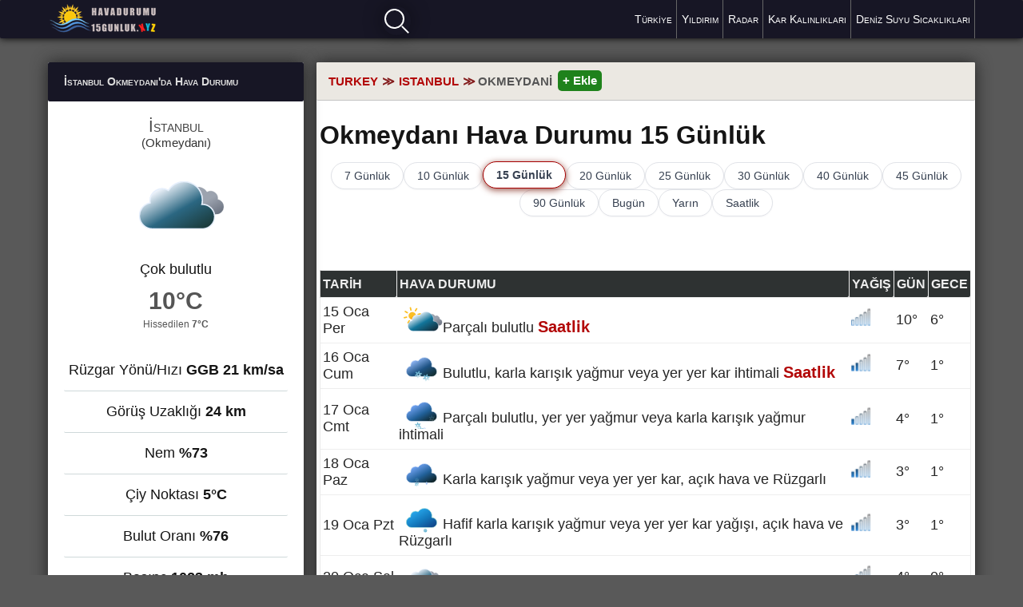

--- FILE ---
content_type: text/html; charset=UTF-8
request_url: https://havadurumu15gunluk.xyz/havadurumu/1449/istanbul-okmeydani-hava-durumu-15-gunluk.html
body_size: 25433
content:
<!doctype html><html lang="tr"><head itemscope itemtype="https://schema.org/WebSite"><meta charset="utf-8"><base href="//havadurumu15gunluk.xyz/"><link rel="canonical" href="https://havadurumu15gunluk.xyz/havadurumu/1449/istanbul-okmeydani-hava-durumu-15-gunluk.html"><title>İstanbul Okmeydanı Hava Durumu 15 Günlük</title><meta name="author" content="Hava Durumu 15 Günlük"><meta name="viewport" content="width=device-width, initial-scale=1.0, minimum-scale=1"><meta name="robots" content="index, follow"><meta name="revisit-after" content="1 hours"><meta name="uri-translation" content="on"><link rel="alternate" hreflang="tr" href="https://havadurumu15gunluk.xyz/havadurumu/1449/istanbul-okmeydani-hava-durumu-15-gunluk.html"><link rel="alternate" hreflang="en" href="https://en.havadurumu15gunluk.xyz/havadurumu/1449/istanbul-okmeydani-hava-durumu-15-gunluk.html"><link rel="alternate" hreflang="ar" href="https://ar.havadurumu15gunluk.xyz/havadurumu/1449/istanbul-okmeydani-hava-durumu-15-gunluk.html"><link rel="alternate" hreflang="az" href="https://az.havadurumu15gunluk.xyz/havadurumu/1449/istanbul-okmeydani-hava-durumu-15-gunluk.html"><link rel="alternate" hreflang="fr" href="https://fr.havadurumu15gunluk.xyz/havadurumu/1449/istanbul-okmeydani-hava-durumu-15-gunluk.html"><link rel="alternate" hreflang="it" href="https://it.havadurumu15gunluk.xyz/havadurumu/1449/istanbul-okmeydani-hava-durumu-15-gunluk.html"><link rel="alternate" hreflang="nl" href="https://nl.havadurumu15gunluk.xyz/havadurumu/1449/istanbul-okmeydani-hava-durumu-15-gunluk.html"><link rel="alternate" hreflang="es" href="https://es.havadurumu15gunluk.xyz/havadurumu/1449/istanbul-okmeydani-hava-durumu-15-gunluk.html"><link rel="alternate" hreflang="de" href="https://de.havadurumu15gunluk.xyz/havadurumu/1449/istanbul-okmeydani-hava-durumu-15-gunluk.html"><link rel="alternate" hreflang="ru" href="https://ru.havadurumu15gunluk.xyz/havadurumu/1449/istanbul-okmeydani-hava-durumu-15-gunluk.html"><link rel="alternate" hreflang="x-default" href="https://havadurumu15gunluk.xyz/havadurumu/1449/istanbul-okmeydani-hava-durumu-15-gunluk.html"><meta name="description" content="Okmeydanı hava durumu 15 günlük; İstanbul Okmeydanı'da hava durumu en güncel saatlik, günlük ve aylık tahminler. Meteoroloji 15 günlük hava durumu İstanbul Okmeydanı."><meta name="keywords" content="Okmeydanı hava durumu 15 günlük, Okmeydanı hava durumu, hava durumu Okmeydanı, hava durumu Okmeydanı 15 günlük, 15 günlük hava durumu Okmeydanı, Okmeydanı'da hava durumu, Okmeydanı'da 15 günlük hava durumu, Okmeydanı meteoroloji, meteoroloji Okmeydanı, Okmeydanı hava, okmeydani"><meta name="generator" content="WordPress 6.4.1"><meta name="google-play-app" content="app-id=xyz.havadurumu15gunluk.android"><meta property="fb:pages" content="502267309925178"><meta property="fb:app_id" content="370697457604929"><meta property="og:type" content="article"><meta property="og:url" content="https://havadurumu15gunluk.xyz/havadurumu/1449/istanbul-okmeydani-hava-durumu-15-gunluk.html"><meta property="og:title" content="Okmeydanı Hava Durumu 15 Günlük"><meta property="og:description" content="Okmeydanı'da Hava Durumu 15 günlük; Okmeydanı hava durumu hakkında en doğru tahminler..."><meta property="og:image" content="https://havadurumu15gunluk.xyz/images/istanbul/okmeydani.jpeg"><link rel="image_src" type="image/jpeg" href="https://havadurumu15gunluk.xyz/images/istanbul/okmeydani.jpeg"><meta property="article:publisher" content="https://www.facebook.com/havadurumu15gun/"><meta property="og:site_name" content="Hava Durumu 15 Günlük"><meta name="twitter:image:src" content="https://havadurumu15gunluk.xyz/images/istanbul/okmeydani.jpeg"><meta name="apple-mobile-web-app-title" content="HavaDurumu"><link rel="preload" href="//havadurumu15gunluk.xyz/js/s1all.js" as="script"><link rel="dns-prefetch" href="//www.googletagmanager.com"><link rel="dns-prefetch" href="https://tpc.googlesyndication.com/"><link rel="dns-prefetch" href="https://ad.doubleclick.net/"><link rel="dns-prefetch" href="https://www.google.com/pagead/drt/ui"><meta name="google-site-verification" content="dP2lbtg2IE7oPbdnCNBQsNT3GGdymNy7TQtjjsoaqM4"><link rel="apple-touch-icon" type="image/png" href="/apple-icon/apple-icon.png"><link rel="apple-touch-icon" sizes="72x72" href="/apple-icon/apple-icon-ozel72.png"><link rel="apple-touch-icon" sizes="114x114" href="/apple-icon/touch-icon-iphone-retina.png"><link rel="shortcut icon" href="//havadurumu15gunluk.xyz/wp-content/themes/weather/lib/img/favicon.ico" type="image/x-icon"><link rel='shortlink' href='/havadurumu/1449/istanbul-okmeydani-hava-durumu-15-gunluk.html'><link rel="shortcut icon" href="/wp-content/themes/weather/lib/img/favicon.ico" type="image/x-icon"><style>*{border-radius:2px;margin:0;padding:0;box-sizing:border-box}body{font-family:Helvetica,Georgia,Arial;font-size:18px;background:#595959;color:#151515;}ul{list-style-type:none}.ads_row,.ads{min-height:320px!important;height:100%!important;text-align:center;}.ads2{min-height:10px!important;height:305px!important;text-align:center}a{text-decoration:none;color:#111}.cell span{text-decoration:none;display:table-cell}.cell span i{float:right;display:table-cell}.row .heading .cell a:hover{text-decoration:none}.cell a{color:#B20606;font-weight:400}.cell{font-size:90%}a:hover{color:#e74c3c;text-decoration:underline}p{line-height:26px}header{padding-bottom:75px;}section{float:right;width:71%;margin-top:3px}aside{float:left;width:27.6%;margin-top:3px}.social-media{position:relative;bottom:15px}.h1,h1{display:block;font-size:32px;font-weight:600}.h2,h2{font-size:22px;font-weight:600;padding:7px;color:#444;text-transform:uppercase}.h3,h3{font-size:14px;font-weight:600;font-variant:small-caps;line-height:1.4em}h4{font-size:13px;text-transform:uppercase}.container{width:100%;max-width:1200px;margin:0 auto;padding:0 20px}.group:after{content:"";display:block;clear:both}.gurup15:after{content:"";display:block;clear:both}.input,.textarea{max-width:100%;width:100%;background:#fff;border:1px solid #dbdbdb;box-shadow:inset 0 1px 2px #aeaeae}.bold{font-weight:600}.box{background-color:#fff;margin-bottom:30px;box-shadow:#222 0 0 20px}.box .h3,.box h3{display:block;color:#ddd;padding:15px 20px;background:#171625}.hitlist{font-size:17px;list-style-type:none}.hitlist li{line-height:2.3}.hitlist a{text-decoration:none;display:block;overflow: hidden;border-bottom:1px solid #cfd9da}.hitlist a span{float:right;vertical-align:middle;width:90px;overflow:hidden;white-space:nowrap;text-overflow:clip;}.province1{padding:14px 12px}.province1 img{float:right;width:25px;height:auto;padding-top:6px}.province1 li a{opacity:.9}.province1 li a:hover{background:#111;color:#fff}.table{border-radius:0;width:100%;display:table;border:1px solid #e8eaf6;border-bottom:0}.table .row{width:100%;display:table-row}.table .row:hover{background-color:#e8eaf6}.table .row.heading{width:100%;display:table-row;background:#171625;color:#ddd;text-transform:uppercase}.table .row.heading .cell{border-top-left-radius:2px;border-top-right-radius:2px;padding:8px;font-size:15px;border:0;border-right:1px solid #9fa8da}.table .row.heading .cell:last-child{border:0}.table .row .cell{display:table-cell;padding:5px;border-bottom:1px solid #e8eaf6;vertical-align:middle}.navbar.top .tarih{font-size:12px;color:#afc2dd}.navbar.top .navbar-menu .navbar-search{float:right;display:flex;margin:5px 0}.navbar.top .navbar-menu .navbar-search:hover{box-shadow:#e43d29 0 0 30px}.navbar.top .navbar-menu .navbar-search .input{font-size:16px}.navbar.top .navbar-menu .navbar-search .liveresult{position:absolute;top:43px;left:0;width:100%;max-height:250px;overflow-y:auto;background-color:#fff;z-index:9;-webkit-box-shadow:0 5px 10px 0 #444;-moz-box-shadow:0 5px 10px 0 #444;box-shadow:0 5px 10px 0 #444}.navbar.top .navbar-menu .navbar-search .liveresult p{display:block;padding:10px;font-size:14px}.navbar.top .navbar-menu .navbar-search .liveresult p a{color:#333;text-decoration:none}.navbar.top .navbar-menu .navbar-search .liveresult p:hover{background-color:#cecece;transition:all .2s linear}.navbar.top{box-shadow:#000 0 0 10px;width:100%;z-index:999999999;position:fixed;margin-bottom:26px;background:#171625;text-transform:capitalize;font-variant:small-caps;font-size:15px}.navbar-brand{display:flex;max-height:52px}.navbar-brand img{width:142px}.navbar-brand a{display:inline-flex;height:48px;color:#fff;align-items:center}.navbar.top .navbar-item a{position:relative;display:inline-flex;height:100%;padding:16px 6px;font-size:14px;color:#fff}.navbar.top .navbar-item a:hover{background:#2e2c3a}.navbar.top .navbar-item a:after{content:'';position:absolute;top:0;right:0;width:1px;height:100%;background-color:#666}.navbar.top .navbar-brand{float:left}.navbar.top .navbar-menu{float:right;display:flex;justify-content:center;height:100%}.navbar.top .navbar-menu .navbar-item{float:left;align-items:center}.navbar.top .tarih{display:flex;align-items:center;padding:0 2px;font-size:12px;color:#afc2dd}.navbar.top .navbar-menu .navbar-search{float:right;position:relative}.navbar.top .navbar-menu .navbar-search .input{font-size:14px;padding:8px}.menu{display:none;position:absolute;top:10px;right:10px;cursor:pointer;z-index:1}.menu span{display:block;width:30px;height:4px;background-color:#fff;margin:5px 0}.weather{padding:20px 20px 0 20px;text-align:center}.weather .title2{font-size:15px;color:#333;display:block}.weather .title2 a{color:#B20606;font-weight:700}.weather .title{font-size:20px;color:#444;font-variant:small-caps}.weather .w,.weather .i{display:block;height:140px;margin:10px 0}.weather .w:before,.weather .i:before{width:100%;height:140px;background-size:contain;background-position:center}.weather .status{display:block;text-align:center;margin-top:-20px;margin-bottom:12px}.weather .temperature.type-1{display:block;margin-bottom:5px;font-size:30px;color:#555;font-weight:700}.weather .temperature.type-2{display:block;margin-bottom:40px;font-size:12px;color:#555}.weather ul li{margin-bottom:15px;padding-bottom:15px;border-bottom:1px solid #cfd9da}.page-description{padding:0 15px 15px 15px;font-size:18px}.pagedesc p,p{line-height:1.6em;letter-spacing:.025em;margin-bottom:15px}.navbar.main{margin-bottom:20px}.navbar.main a{display:inline-block;float:left;color:#4f0000;min-width:80px;padding:5px;margin:0 5px 5px 0}.navbar.main a:hover{opacity:.65}.mini-table-wrapper { margin-top: 0.55rem; border-radius: 10px; border: 1px solid #000; box-shadow: inset 0 0 10px #b6a69e;background: radial-gradient(circle at top right, #ababab, transparent 60%),#fcfcfc; padding: 0.6rem 0.75rem 0.65rem; }.weather-forecast{padding:10px 4px}.weather-forecast h1{padding:15px 0}.weather-forecast .info{margin:7px 0}.info img{vertical-align:top}.inforadar{margin-right:-10px;background-image:url(/img/diger/warning.svg);background-size:60%;background-repeat:no-repeat}.uyari{display:inline-block;width:33px;height:33px}.weather-forecast .info .ico{fill:#dd2c00}.kutu2 a{width:23.75%;column-count:4}.weather-15{padding:20px}.weather-15 li{display:inline-block;float:left;margin:0 5px 5px 0}.weather-15 li a{display:inline-block;padding:8px 5px;font-size:14px;border:1px solid #e8eaf6;text-transform:uppercase}.weather-15 li a:hover{background-color:#e8eaf6}.weather-forecast .table .row .cell .t{position:relative;display:inline-block;width:30px;height:13px}.weather-forecast .table .row .cell .t:before{width:30px;height:30px}.footer{padding:25px 0 50px 0;margin-top:40px;background-color:#000;color:#fff}.footer h3,.footer .h3{margin-bottom:15px;font-size:16px;font-weight:600;font-variant:small-caps}.footer h3 a,.footer .h3 a,.footer .soguk a{color:#fff;text-decoration:underline;text-shadow:red 2px 2px 12px;transition:all .2s linear}.footer .soguk a{text-decoration:underline;color:#fff;text-shadow:#0080ff 1px 1px 12px;transition:all .2s linear}.footer div a:hover{color:#e74c3c;text-shadow:none}.footer .soguk a:hover{color:#516dd0;text-shadow:none}.footer .col{float:right;width:24.333%}.footer ol li{margin-bottom:9px;display:block;color:#969696}.footer ol li:last-child{margin-bottom:0}.footer ol li a{font-size:16px;color:#e9e9e9;transition:all .2s linear}.footer ol li a:hover{color:#e74c3c;text-decoration:underline}.tag-cloud a{float:left;display:inline-block;margin-bottom:5px;margin-right:10px;padding:8px;font-size:14px;color:#fff;background:#5c5c5c;opacity:.7}.tag-cloud a:hover{background:#454545}.footer .about{padding:20px;margin:30px 0;font-size:14px;color:#fff;background:#2b2b2b;line-height:1.4em}.footer .about a{color:#fff;text-decoration:underline;}.footer .about p{margin:15px;margin-left:15%}.footer .about p:last-child{margin-bottom:0}.footer .nav{text-align:center;color:#afafaf}.footer .nav a{position:relative;display:inline-block;padding:10px;font-size:14px;color:#eee;text-transform:uppercase}.footer .nav a:hover{color:#fff}.footer .copyright{padding-top:30px;display:block;font-size:14px;text-align:center;color:#fff;opacity:.8}.footer .copyright img{position:relative;top:20px}.footer .data{padding-top:30px;display:block;font-size:14px;text-align:center;color:#f7f7f7}.fixads{margin-right:2px;top:50px;position:fixed;z-index:999991;float:left}.social-media{position:fixed;margin-bottom:105px;display:inline-block;left:5px;width:32px;z-index:99}.social-media li{display:block;margin-bottom:7px}.social-media li a{display:block;margin-bottom:5px;width:32px;height:32px}.social-media li a:hover{opacity:.6}.social-media li a.wu{background-image:url(/paylasim/whatsapp.png);background-size:32px 32px}.social-media li a.fb{background-image:url(/paylasim/facebook.png);background-size:32px 32px}.social-media li a.tw{background-image:url(/paylasim/twitter.png);background-size:32px 32px}@media (max-width:1700px){.mobileads{display:none}.fixads{display:none}}@media (max-width:1160px){.menu{display:block}.mobileads{display:none}.navbar.top{display:block;padding:10px 5px;position:relative}.navbar.top .navbar-brand{float:inherit;display:block}.navbar.top .navbar-menu{display:block;float:none}.navbar.top .navbar-menu .navbar-item{display:none;float:none;margin-top:20px;margin-bottom:20px}.navbar.top .navbar-item a{float:none;display:block;padding:10px;border-bottom:1px solid #444}.navbar.top .navbar-item a:after{display:none}.navbar.top .tarih{text-transform:capitalize;float:none;display:block;padding:0;margin-bottom:10px;margin-top:10px}.navbar.top .navbar-menu .navbar-search{float:none;display:block}.navbar.top .navbar-menu .navbar-search input{width:100%}.kutu2 a{width:31.74%;column-count:3}.ads.type-1{top:180px}.table .cell span i{display:none}.table .r2{font-size:70%;}.social-media{bottom:15px}}@media (max-width:910px){.kutu2 a{width:30.85%;column-count:3}}@media (max-width:768px){aside,section{float:none;width:100%;}.navbar.top{position:relative}.footer{margin-top:0px}.page .page-description{font-size:18px;padding:12px;margin-bottom:20px}.footer .col{float:none;width:100%;margin-bottom:30px}.table .row{width:inherit}.table .row.heading .cell{font-size:14px;padding:8px 5px}.table .row .cell{padding:8px 5px}.ads.type-1{display:none}.footer .about p{margin:10px}.sub-page{padding-left:20px}.bolum{padding-left:20px}.social-media{bottom:15px}}@media (max-width:576px){h1{font-size:26px}.container{padding:0 1px}header{padding-bottom:54px;}.cont aside{float:none}.cont{display:flex; flex-direction:column-reverse;}.cont :nth-child(1) {order:1}.cont :nth-child(2) {order:3}.cont :nth-child(3) {order:2}.mobileads{display:block;min-height:80px!important;height:100%!important;text-align:center;margin:10px 0 -5px 0;}.navbar.top{margin-bottom:5px}.footer{margin-top:5px}.weather-forecast{padding:5px 0}.weather-forecast h1{padding:5px}.weather-province{padding:5px}.weather{padding:5px 5px 0 5px}.weather-15 li{width:48%}.weather-15 li a{display:block;text-overflow:ellipsis;white-space:nowrap;overflow:hidden}.weather-15{padding:5px}.page .page-description h2{font-size:18px}.page .page-description p{font-size:18px}.table .row .cell{display:table-cell;padding:5px;border-bottom:1px solid #e8eaf6;vertical-align:middle;font-size:17px}.social-media{bottom:15px}}@media (max-width:435px){.kutu2 a{width:46.75%;column-count:2}.deskads{display:none}}@media (max-width:330px){.deskads{display:none}.table .row.heading .cell{font-size:14px;padding:8px 3px}.kutu2 a{width:98%;font-size:18px;column-count:1}.social-media{bottom:15px}}.hot{color:red}.cold{color:#87d9ff}.cold2{font-weight:600;color:#0073aa;margin-top:6px;float:right}.red{color:#FF6929}.red a{color:#4148de;font-weight:700}.left{text-align:left}.right{text-align:right}.center{text-align:center;margin:0 auto}.left a,.right a{color:#B20606;transition:all .2s linear}.table .day:hover{background:#fff}.navbar-brand a{display:block;width:142px;height:45px;color:#525252;font-weight:600;font-size:26px;overflow:hidden;text-indent:-1000px;outline:0;background:url(../wp-content/themes/weather/lib/img/logo/logo.png) no-repeat}.imgkutu{position:absolute;margin-top:-5px;right:0}.menu-wrapper {  padding-bottom: 17px;  max-width: 900px; width: 100%; } .menu-title { font-size: 18px; font-weight: 600; color: #111827; margin-bottom: 12px; } .time-menu { list-style: none; display: flex; flex-wrap: wrap; gap: 12px; justify-content: center; } .time-menu li {  } .time-menu a { display: inline-flex; align-items: center; justify-content: center; padding: 8px 16px; font-size: 14px; font-weight: 500; text-decoration: none; color: #374151; border-radius: 999px; border: 1px solid #e1e3e8; background: #fff; box-shadow: 0 1px 2px rgba(15, 23, 42, 0.04); transition: background-color 0.18s ease, color 0.18s ease, box-shadow 0.18s ease, transform 0.1s ease, border-color 0.18s ease; white-space: nowrap; } .time-menu a:hover { background: #333300; color: #fff; border-color: #a60000; box-shadow: 0 6px 16px #7d7d7d; transform: translateY(-1px); }  .time-menu a.active {  border-color: #a60000; box-shadow: 0 2px 8px #985045; transform: translateY(-1px); font-weight:700 }.time-menu a.active:hover {opacity:.87}  @media (max-width: 600px) { .menu-wrapper { border-radius: 0; box-shadow: none; max-width: 100%; }  }.table .row .cell img{vertical-align:middle}.w{position:relative}.w:before{content:'';position:absolute;top:-10px;left:0;background-size:100%;background-repeat:no-repeat}.w.w-1:before{background-image:url(/weather_icons/1.png)}.w.w-2:before{background-image:url(/weather_icons/2.png)}.w.w-3:before{background-image:url(/weather_icons/3.png)}.w.w-4:before{background-image:url(/weather_icons/4.png)}.w.w-5:before{background-image:url(/weather_icons/4.png)}.w.w-6:before{background-image:url(/weather_icons/6.png)}.w.w-7:before{background-image:url(/weather_icons/7.png)}.w.w-8:before{background-image:url(/weather_icons/8.png)}.w.w-9:before{background-image:url(/weather_icons/9.png)}.w.w-01:before{background-image:url(/weather_icons/1.png)}.w.w-02:before{background-image:url(/weather_icons/2.png)}.w.w-03:before{background-image:url(/weather_icons/3.png)}.w.w-04:before{background-image:url(/weather_icons/4.png)}.w.w-05:before{background-image:url(/weather_icons/5.png)}.w.w-06:before{background-image:url(/weather_icons/6.png)}.w.w-07:before{background-image:url(/weather_icons/7.png)}.w.w-08:before{background-image:url(/weather_icons/8.png)}.w.w-09:before{background-image:url(/weather_icons/9.png)}.w.w-10:before{background-image:url(/weather_icons/10.png)}.w.w-11:before{background-image:url(/weather_icons/11.png)}.w.w-12:before{background-image:url(/weather_icons/12.png)}.w.w-13:before{background-image:url(/weather_icons/13.png)}.w.w-14:before{background-image:url(/weather_icons/14.png)}.w.w-15:before{background-image:url(/weather_icons/15.png)}.w.w-16:before{background-image:url(/weather_icons/16.png)}.w.w-17:before{background-image:url(/weather_icons/17.png)}.w.w-18:before{background-image:url(/weather_icons/18.png)}.w.w-19:before{background-image:url(/weather_icons/19.png)}.w.w-20:before{background-image:url(/weather_icons/20.png)}.w.w-21:before{background-image:url(/weather_icons/21.png)}.w.w-22:before{background-image:url(/weather_icons/22.png)}.w.w-23:before{background-image:url(/weather_icons/23.png)}.w.w-24:before{background-image:url(/weather_icons/24.png)}.w.w-25:before{background-image:url(/weather_icons/25.png)}.w.w-26:before{background-image:url(/weather_icons/26.png)}.w.w-27:before{background-image:url(/weather_icons/27.png)}.w.w-28:before{background-image:url(/weather_icons/28.png)}.w.w-29:before{background-image:url(/weather_icons/29.png)}.w.w-30:before{background-image:url(/weather_icons/30.png)}.w.w-31:before{background-image:url(/weather_icons/31.png)}.w.w-32:before{background-image:url(/weather_icons/32.png)}.w.w-33:before{background-image:url(/weather_icons/33.png)}.w.w-34:before{background-image:url(/weather_icons/34.png)}.w.w-35:before{background-image:url(/weather_icons/35.png)}.w.w-36:before{background-image:url(/weather_icons/36.png)}.w.w-37:before{background-image:url(/weather_icons/37.png)}.w.w-38:before{background-image:url(/weather_icons/38.png)}.w.w-39:before{background-image:url(/weather_icons/39.png)}.w.w-40:before{background-image:url(/weather_icons/40.png)}.w.w-41:before{background-image:url(/weather_icons/41.png)}.w.w-42:before{background-image:url(/weather_icons/42.png)}.w.w-43:before{background-image:url(/weather_icons/43.png)}.w.w-44:before{background-image:url(/weather_icons/44.png)}.n{display:inline-block;position:relative;width:30px;height:26px}.n:before{content:"";width:60px;height:60px;position:absolute;top:0;left:0;background-size:40%;background-repeat:no-repeat;}.n.n-0:before{background-image:url(/weather_icons/w/0.png)}.n.n-1:before{background-image:url(/weather_icons/w/1.png)}.n.n-2:before{background-image:url(/weather_icons/w/2.png)}.n.n-3:before{background-image:url(/weather_icons/w/3.png)}.n.n-4:before{background-image:url(/weather_icons/w/4.png)}.n.n-5:before{background-image:url(/weather_icons/w/5.png)}.i{display:inline-block;position:relative;width:55px;height:35px } .i:before{content:"";width:75px;height:50px;position:absolute;top: -7px;left:0;background-size:76%;background-repeat:no-repeat } .i.i-01:before,.i.i-1:before{background-image:url(/img_t/1/1.svg)} .i.i-02:before,.i.i-2:before{background-image:url(/img_t/1/2.svg) } .i.i-03:before,.i.i-3:before{background-image:url(/img_t/1/3.svg) } .i.i-04:before,.i.i-4:before{background-image:url(/img_t/1/4.svg) } .i.i-05:before,.i.i-5:before{background-image:url(/img_t/1/5.svg) } .i.i-06:before,.i.i-6:before{ background-image:url(/img_t/1/6.svg) } .i.i-07:before,.i.i-7:before{ background-image:url(/img_t/1/7.svg) } .i.i-08:before,.i.i-8:before{ background-image:url(/img_t/1/8.svg) } .i.i-09:before,.i.i-9:before{ background-image:url(/img_t/1/9.svg) } .i.i-10:before{ background-image:url(/img_t/1/10.svg) } .i.i-11:before{ background-image:url(/img_t/1/11.svg) } .i.i-12:before,.i.i-13:before,.i.i-14:before,.i.i-42:before,.i.i-43:before{ background-image:url(/img_t/1/12.svg) }  .i.i-15:before,.i.i-16:before,.i.i-17:before,.i.i-18:before,.i.i-19:before,.i.i-20:before,.i.i-21:before,.i.i-22:before,.i.i-23:before,.i.i-24:before,.i.i-25:before,.i.i-26:before,.i.i-27:before,.i.i-46:before,.i.i-47:before,.i.i-48:before{ background-image:url(/img_t/1/27.svg) } .i.i-28:before{ background-image:url(/img_t/1/28.svg) } .i.i-29:before{ background-image:url(/img_t/1/29.svg) } .i.i-30:before{ background-image:url(/img_t/1/30.svg) } .i.i-31:before{ background-image:url(/img_t/1/31.svg) } .i.i-32:before{ background-image:url(/img_t/1/32.svg) } .i.i-33:before{ background-image:url(/img_t/1/33.svg) } .i.i-34:before{ background-image:url(/img_t/1/34.svg) } .i.i-35:before{ background-image:url(/img_t/1/35.svg) } .i.i-36:before{ background-image:url(/img_t/1/36.svg) } .i.i-37:before{ background-image:url(/img_t/1/37.svg) } .i.i-38:before{ background-image:url(/img_t/1/38.svg) } .i.i-39:before{ background-image:url(/img_t/1/39.svg) } .i.i-40:before{ background-image:url(/img_t/1/40.svg) }.i.i-41:before{ background-image:url(/img_t/1/41.svg) } .i.i-44:before{ background-image:url(/img_t/1/44.svg) }.i.i-45:before{ background-image:url(/img_t/1/45.svg) }.i.is-01:before,.i.is-1:before{background-image:url(/img_t/svg/1.svg)} .i.is-02:before,.i.is-2:before{background-image:url(/img_t/svg/2.svg) } .i.is-03:before,.i.is-3:before{background-image:url(/img_t/svg/3.svg) } .i.is-04:before,.i.is-4:before{background-image:url(/img_t/svg/4.svg) } .i.is-05:before,.i.is-5:before{background-image:url(/img_t/svg/5.svg) } .i.is-06:before,.i.is-6:before{ background-image:url(/img_t/svg/6.svg) } .i.is-07:before,.i.is-7:before{ background-image:url(/img_t/svg/7.svg) } .i.is-08:before,.i.is-8:before{ background-image:url(/img_t/svg/8.svg) } .i.is-09:before,.i.is-9:before{ background-image:url(/img_t/svg/9.svg) } .i.is-10:before{ background-image:url(/img_t/svg/10.svg) } .i.is-11:before{ background-image:url(/img_t/svg/11.svg) } .i.is-12:before{ background-image:url(/img_t/svg/12.svg) } .i.is-13:before{ background-image:url(/img_t/svg/13.svg) } .i.is-14:before{ background-image:url(/img_t/svg/14.svg) } .i.is-15:before{ background-image:url(/img_t/svg/15.svg) } .i.is-16:before{ background-image:url(/img_t/svg/16.svg) } .i.is-17:before{ background-image:url(/img_t/svg/17.svg) } .i.is-18:before{ background-image:url(/img_t/svg/18.svg) } .i.is-19:before{ background-image:url(/img_t/svg/19.svg) } .i.is-20:before{ background-image:url(/img_t/svg/20.svg) } .i.is-21:before{ background-image:url(/img_t/svg/21.svg) } .i.is-22:before{ background-image:url(/img_t/svg/22.svg) } .i.is-23:before{ background-image:url(/img_t/svg/23.svg) } .i.is-24:before{ background-image:url(/img_t/svg/24.svg) } .i.is-25:before{ background-image:url(/img_t/svg/25.svg) } .i.is-26:before{ background-image:url(/img_t/svg/26.svg) } .i.is-27:before{ background-image:url(/img_t/svg/27.svg) } .i.is-28:before{ background-image:url(/img_t/svg/28.svg) } .i.is-29:before{ background-image:url(/img_t/svg/29.svg) } .i.is-30:before{ background-image:url(/img_t/svg/30.svg) } .i.is-31:before{ background-image:url(/img_t/svg/31.svg) } .i.is-32:before{ background-image:url(/img_t/svg/32.svg) } .i.is-33:before{ background-image:url(/img_t/svg/33.svg) } .i.is-34:before{ background-image:url(/img_t/svg/34.svg) } .i.is-35:before{ background-image:url(/img_t/svg/35.svg) } .i.is-36:before{ background-image:url(/img_t/svg/36.svg) } .i.is-37:before{ background-image:url(/img_t/svg/37.svg) } .i.is-38:before{ background-image:url(/img_t/svg/38.svg) } .i.is-39:before{ background-image:url(/img_t/svg/39.svg) } .i.is-40:before{ background-image:url(/img_t/svg/40.svg) } .i.is-41:before{ background-image:url(/img_t/svg/41.svg)} .i.is-42:before{ background-image:url(/img_t/svg/42.svg) } .i.is-43:before{ background-image:url(/img_t/svg/43.svg) } .i.is-44:before{ background-image:url(/img_t/svg/44.svg) }.s{position:relative;display:block;height:160px}.s:before{content:'';position:absolute;bottom:10px;left:0;background-size:50%;background-repeat:no-repeat;width:100%;height:160px;background-position:center}.i.g-01:before,.s.s-1:before,.i.g-1:before{background-image:url(/img_t/svg/1.svg)} .i.g-02:before,.s.s-2:before,.i.g-2:before{background-image:url(/img_t/svg/2.svg) } .i.g-03:before,.s.s-3:before,.i.g-3:before{background-image:url(/img_t/svg/3.svg) } .i.g-04:before,.s.s-4:before,.i.g-4:before{background-image:url(/img_t/svg/4.svg) } .i.g-05:before,.s.s-5:before,.i.g-5:before{background-image:url(/img_t/svg/5.svg) } .i.g-06:before,.s.s-6:before,.i.g-6:before{ background-image:url(/img_t/svg/6.svg) } .i.g-07:before,.s.s-7:before,.i.g-7:before{ background-image:url(/img_t/svg/7.svg) } .i.g-08:before,.s.s-8:before,.i.g-8:before{ background-image:url(/img_t/svg/8.svg) } .i.g-09:before,.s.s-9:before,.i.g-9:before{ background-image:url(/img_t/svg/9.svg) } .i.g-10:before,.s.s-10:before{ background-image:url(/img_t/svg/10.svg) } .i.g-11:before,.s.s-11:before{ background-image:url(/img_t/svg/11.svg) } .i.g-12:before,.s.s-12:before{ background-image:url(/img_t/svg/12.svg) } .i.g-13:before,.s.s-13:before{ background-image:url(/img_t/svg/13.svg) } .i.g-14:before,.s.s-14:before{ background-image:url(/img_t/svg/14.svg) } .i.g-15:before,.s.s-15:before{ background-image:url(/img_t/svg/15.svg) } .i.g-16:before,.s.s-16:before{ background-image:url(/img_t/svg/16.svg) } .i.g-17:before,.s.s-17:before{ background-image:url(/img_t/svg/17.svg) } .i.g-18:before,.s.s-18:before{ background-image:url(/img_t/svg/18.svg) } .i.g-19:before,.s.s-19:before{ background-image:url(/img_t/svg/19.svg) } .i.g-20:before,.s.s-20:before{ background-image:url(/img_t/svg/20.svg) } .i.g-21:before,.s.s-21:before{ background-image:url(/img_t/svg/21.svg) } .i.g-22:before,.s.s-22:before{ background-image:url(/img_t/svg/22.svg) } .i.g-23:before,.s.s-23:before{ background-image:url(/img_t/svg/23.svg) } .i.g-24:before,.s.s-24:before{ background-image:url(/img_t/svg/24.svg) } .i.g-25:before,.s.s-25:before{ background-image:url(/img_t/svg/25.svg) } .i.g-26:before,.s.s-26:before{ background-image:url(/img_t/svg/26.svg) } .i.g-27:before,.s.s-27:before{ background-image:url(/img_t/svg/27.svg) } .i.g-28:before,.s.s-28:before{ background-image:url(/img_t/svg/28.svg) } .i.g-29:before,.s.s-29:before{ background-image:url(/img_t/svg/29.svg) } .i.g-30:before,.s.s-30:before{ background-image:url(/img_t/svg/30.svg) } .i.g-31:before,.s.s-31:before{ background-image:url(/img_t/svg/31.svg) } .i.g-32:before,.s.s-32:before{ background-image:url(/img_t/svg/32.svg) } .i.g-33:before,.s.s-33:before{ background-image:url(/img_t/svg/33.svg) } .i.g-34:before,.s.s-34:before{ background-image:url(/img_t/svg/34.svg) } .i.g-35:before,.s.s-35:before{ background-image:url(/img_t/svg/35.svg) } .i.g-36:before,.s.s-36:before{ background-image:url(/img_t/svg/36.svg) } .i.g-37:before,.s.s-37:before{ background-image:url(/img_t/svg/37.svg) } .i.g-38:before,.s.s-38:before{ background-image:url(/img_t/svg/38.svg) } .i.g-39:before,.s.s-39:before{ background-image:url(/img_t/svg/39.svg) } .i.g-40:before,.s.s-40:before{ background-image:url(/img_t/svg/40.svg) } .i.g-41:before,.s.s-41:before{ background-image:url(/img_t/svg/41.svg)} .i.g-42:before,.s.s-42:before{ background-image:url(/img_t/svg/42.svg) } .i.g-43:before,.s.s-43:before{ background-image:url(/img_t/svg/43.svg) } .i.g-44:before,.s.s-44:before{ background-image:url(/img_t/svg/44.svg) }.i.g-47:before,.s.s-47:before{ background-image:url(/img_t/svg/47.svg) }.tablesun{text-align:center;margin-left:15%;margin-right:15%;width:70%;display:table;border:none}.tablesun .rowsun{float:left;display:table-row}.tablesun .rowsun .cellsun{display:table-cell;vertical-align:middle}.cellsun img{float:right;}.cellsun b{margin:0 22px 0 8px;text-align:left}@media (max-width:770px){.tablesun{text-align:center;margin-left:auto;margin-right:10%;width:58%;display:table;border:none}.tablesun .rowsun{float:left;display:table-row}.tablesun .rowsun .cellsun{display:table-cell;vertical-align:middle}.cellsun img{float:right;}.cellsun b{margin:0 22px 0 8px;text-align:left}}.rbox{display:block;width:100%;height:389px;margin:30px 0}.iframeX{width:100%;height:340px;overflow:hidden}table{content-visibility:hidden;width:100%;margin:0 0 16px;text-align:left;border-top:1px solid #e5e5e5;border-left:1px solid #e5e5e5;border-image:initial;border-bottom:none;border-right:none;border-collapse:collapse}thead,tbody{margin:0;padding:0}table th{font-size:90%;font-weight:600}table th,table tr{border:1px solid #eee;}th,td{padding:7px 3px;text-align:left}thead th{background-color:#f4f4f4;font-weight:700;padding:3px 10px;border-bottom:1px solid #ddd}tbody tr.last th,tbody tr.last td{border-bottom:0}img{max-width:100%;height:auto;margin:0;padding:0;display:inline-block;position:relative;vertical-align:bottom}table tr:hover {background:#f4f4f4}table th, table tr {color:#252525;border-bottom:0.01em dotted #ccc;border-collapse:collapse;}table th, table th {background:#2e3232;color:#eee;text-transform:uppercase;border-left:0.01em solid #ccc;text-align:left}th a,th a:hover{text-decoration:none;color:#eee}td a{color:#B20606;font-weight:600;font-size:1.1em}.container1 p {max-height:210px;overflow-y:auto;display: block;background:#111;font-size:15px;color:#efefef;border-radius:8px;}.liveresult{margin-top:40px}.liveresult a{display:block;float:none;padding:6px;border-bottom: 1px solid #444;color:#eee;font-variant:small-caps}.container1 {position:absolute;margin-top: 5px;margin-left:20%;top:0;padding-right:5px;left:120px;bottom:0;width:240px;height:41px;}.container1 .search {position:absolute;margin:auto;top:0;right:0;bottom:0;left:0;width:36px;height:36px;background:transparent;border-radius:50%;transition:all 0.05s;z-index:4;box-shadow:0 0 25px 0 rgba(0, 0, 0, 0.4);}.container .search:hover {cursor:pointer}.container1 .search::before {content:"";position:absolute;margin:auto;top:22px;right:0;bottom:0;left:22px;width: 12px;height:2px;background:white;transform:rotate(45deg);transition:all 0.05s}.container1 .search::after {content: "";position:absolute;margin:auto;top:-5px;right:0;bottom:0;left:-5px;width:21px;height:21px;border-radius:50%;border:2px solid white;transition:all 0.05s;}.container1 input {position:absolute;margin:auto;top:0;right:0;bottom:0;left: 0;width:36px;height:36px;outline:none;border:none;background:#333;color:#fff;font-size:16px;text-shadow:0 0 10px #fa2e2e;padding:0 55px 0 17px;border-radius:30px;box-shadow:0 0 25px 0 crimson, 0 20px 25px 0 rgba(0, 0, 0, 0.2);transition: all 0.05s;opacity:0;font-weight:bolder;letter-spacing:0.1em;z-index:5;}.container1 input:hover {cursor:pointer}.container1 input:focus {width:230px;opacity:1;cursor:text;}.container1 input:focus ~ .search{right:-250px;background: #151515;z-index:6}.container1 input:focus ~ .search::before {top:0;left:0;width:25px;}.container1 input:focus ~ .search::after { top:0;left:0;width:25px;height:2px;border:none;background:#fff;border-radius:0%;transform:rotate(-45deg)}.container1 input::placeholder {color: white;opacity: 0.5;font-weight: bolder;}.slide-read-more{overflow:hidden}.slide-read-more-button{cursor:pointer;text-align: right;font-weight:bold;margin:0 15px 20px;color:#3366cc;display:none}.pagedesc{margin:10px 5px}.pagedesc i,.pagedesc span{display:block;font-size:95%}.canvasjs-chart-credit{display:none;}@media (max-width:1160px),@media (max-width:320px){.navbar.top{top:0;box-shadow:#000 0 0 10px;height:40px;max-height:40px;width:100%;z-index:9999;position:fixed}.container1{position: absolute;margin:auto;top:0;left:0;right:0;bottom:0;width:230px;height:40px}.weather-forecast{margin-top:5px}.navbar-brand a{position:absolute;width:114px;height:40px;top:1px;margin-left:-5px;background:url(../wp-content/themes/weather/lib/img/logo/logo-m.png) no-repeat;background-size:100%;}.menu{margin-top:-10px}.navbar-item,.navbar-menu{background:#111;width:100%;}}.breadcrumb{position:relative;overflow:visible;text-transform:uppercase;padding:13px;background:#ebe8e2;border-bottom:1px solid #c3c3c3;}.breadcrumb{display:flex;white-space:nowrap;overflow-y:hidden;overflow-x:auto;}.breadcrumb li{display:inline-block; color:#555;font-size:15px;font-weight:700}.breadcrumb li+li:before{color:#831b1b;padding:3px;content:"\0226B"}.breadcrumb li a{color:#B20606}.breadcrumb li a span{padding:0 2px}.kutu li{position:relative;float:left;white-space: nowrap; text-wrap:nowrap;overflow: hidden;}.weather-15 li a{text-align:left;}.dd{height:38px;width:38px}.breadcrumb .add{ font-style:normal;position:absolute; margin-left:7px;top:10px; background: #1F821C; color: #fff; padding:2px 6px;border-radius:5px; text-transform:capitalize; line-height: 22px;}.breadcrumb .add:hover{ background: #000;cursor: pointer;}ul.list li .remove:hover{background: #000; cursor: pointer;}.results{ margin: 0 auto; display: grid; justify-content: center; align-items: center; text-align: center;}ul.storage_list li,.kutu2 a{margin: 5px; padding: 4px; border-radius:5px; box-shadow: inset 0 0 10px #a8e2f9; background: #bfb8b0;}ul.storage_list li .text{ font-weight: 700; font-size: 17px;padding-right:42px;}ul.storage_list li .remove{ font-size: 12px; background: #e22a2a; position:absolute; color: #fff; right:0; top:.04em; padding:0 3px 3px;}ul.storage_list li .remove:hover{background: #000;cursor: pointer;}.weather-15 .kutu li{height:35px;line-height:24px;}.weather-15 .kutu img{position:absolute;display:inline-block;float:right;right:3px; margin:-6px -5px 0} .weather-15 .kutu img{position:absolute;display:inline-block;float:right;right:3px; margin:-6px -5px 0} .day{background:#2e3232;color:#f1f1f1;padding:4px 0 8px 0;text-align:center;font-weight:600;font-size:18px;margin:10px 1px -22px 1px;border-bottom: 1px solid #b3b3b3;border-top-right-radius:8px;border-top-left-radius:8px;text-shadow: 1px 1px 2px #afd2e4;}.kutu li{position:relative;float:left;overflow: hidden;text-wrap:nowrap;white-space: nowrap;}.kutu2 a{position:relative;float:left;font-size:15px;overflow: hidden; white-space: nowrap; font-weight:600}.kutu2 a:hover{text-decoration:none;box-shadow:inset 0 0 1px #d90000;color:#890101}.scharts { width:100%; height:auto; max-width:1100px;background:#fff;  } .scharts .grid { stroke: #ddd; stroke-dasharray: 3 3; } .axis { stroke: #333; } .label { font-size:16px;fill:#333;} .temp-label-day { font-size:14px;fill:#e53935; } .temp-label-night { font-size:14px; fill:#0d4375; } .y-label {display:none;font-size:12px; fill:#666; } .rain-label {font-size:14px;fill:#013158; } .p-4{padding:1rem}.inline-block{display:inline-block}.flex{display:flex}.inline-flex{display:inline-flex}.table{display:table}.grid{display:grid}.hidden{display:none}.h-5{height:1.25rem}.h-auto{height:auto}.w-5{width:1.25rem}.grid-cols-2{grid-template-columns:repeat(2,minmax(0,1fr))}.grid-cols-3{grid-template-columns:repeat(3,minmax(0,1fr))}.grid-cols-4{grid-template-columns:repeat(4,minmax(0,1fr))}.items-center{align-items:center}.gap-4{gap:1rem}.space-x-2>:not([hidden])~:not([hidden]){--tw-space-x-reverse:0;margin-right:calc(.5rem * var(--tw-space-x-reverse));margin-left:calc(.5rem * calc(1 - var(--tw-space-x-reverse)))}.text-sm{font-size:.875rem;line-height:1.25rem;margin-bottom:0}.font-medium{font-weight:500;margin-bottom:3px}.text-blue{color:#3300ff}.text-blue2{color:#3399cc}.text-orange{--tw-text-opacity:1;color:#f07800;}.text-red{--tw-text-opacity:1;color:#ff0000;}.text-purple{--tw-text-opacity:1;color:#9933cc;}.text-green{--tw-text-opacity:1;color:#66cc00;}.text-brown{--tw-text-opacity:1;color:#666600;}.text-muted-foreground{opacity:0.65}.weather.m30{margin-bottom:35px}@media screen and (min-width: 481px) and (max-width: 1700px) { .p-4 { display: none; }}@media only screen and (max-width: 480px) {.hidem{display:none;}.temp-label-day,.temp-label-night,.label{font-size:20px}.rain-label{font-size:19px;}.text { font-size:24px;}}</style><script src='//havadurumu15gunluk.xyz/js/s1all.js' defer></script><script async src="https://pagead2.googlesyndication.com/pagead/js/adsbygoogle.js?client=ca-pub-7720829606490788" crossorigin="anonymous"></script></head><body itemscope itemtype="https://schema.org/WebPage"><header><div class="navbar top"><div class="container gurup15"><div class="navbar-brand"><a href="/">Hava durumu</a></div><div class="navbar-menu"><div class="navbar-item"><a href="/turkiye-hava-durumu.html" title="Türkiye Hava Durumu">Türkiye</a><a href="/yildirim-takip.php" title="Türkiye son dakika şimşekler">Yıldırım</a><a href="/yagis-haritasi-ve-radar-goruntusu.html" title="Yağış haritası">Radar</a><a href="/kar-kalinlik.php" title="Kar Kalınlıkları">Kar Kalınlıkları</a><a href="/deniz-suyu.php" title="Deniz suyu sıcaklıkları">Deniz Suyu Sıcaklıkları</a></div></div><div class="navbar-search container1"> <input type="text" placeholder="Ara..."> <div class="search"></div><p class="liveresult"></p></div><span class="menu" onclick="menu(this)"><span></span><span></span><span></span></span></div></div></header><main aria-label="main" class="container page bolum gurup15"><section><div class="box"><nav aria-label="breadcrumb" class="breadcrumb"><ul itemscope itemtype="https://schema.org/BreadcrumbList"><li itemprop="itemListElement" itemscope itemtype="https://schema.org/ListItem"><a href="//havadurumu15gunluk.xyz/turkiye-hava-durumu.html" itemprop="item"><span itemprop="name">turkey</span></a><meta itemprop="position" content="1"></li><li itemprop="itemListElement" itemscope itemtype="https://schema.org/ListItem"><a href="//havadurumu15gunluk.xyz/tag/istanbul.html" itemprop="item"><span itemprop="name">Istanbul</span></a><meta itemprop="position" content="2"></li><li itemprop="itemListElement" itemscope itemtype="https://schema.org/ListItem"><span itemprop="name" class="is-active">Okmeydani</span> <i class="add" onclick="lsadd('my_storage','1449/istanbul-okmeydani');">+ Ekle</i><meta itemprop="position" content="3"></li></ul></nav><div class="results"><ul class="storage_list kutu"></ul></div><div class="weather-forecast"><h1>Okmeydanı Hava Durumu 15 Günlük</h1><div class="menu-wrapper"> <nav class="time-menu" aria-label="main navigation"> <a href="//havadurumu15gunluk.xyz/havadurumu7/1449/istanbul-okmeydani-hava-durumu-7-gunluk.html?gun=7" class="" title="İstanbul Okmeydanı 7 Günlük Hava Durumu">7 Günlük</a> <a href="//havadurumu15gunluk.xyz/havadurumu10gunluk/1449/istanbul-okmeydani-hava-durumu-10-gunluk.html?gun=10" class="" title="Okmeydanı Hava Durumu 10 Günlük">10 Günlük</a> <a href="//havadurumu15gunluk.xyz/havadurumu/1449/istanbul-okmeydani-hava-durumu-15-gunluk.html?gun=15" class="active" title="Okmeydanı Hava Durumu 15 Günlük">15 Günlük</a> <a href="//havadurumu15gunluk.xyz/havadurumu20gunluk/1449/istanbul-okmeydani-hava-durumu-20-gunluk.html?gun=20" class="" title="İstanbul Okmeydanı 20 Günlük Hava Durumu">20 Günlük</a> <a href="//havadurumu15gunluk.xyz/havadurumu25gunluk/1449/istanbul-okmeydani-hava-durumu-25-gunluk.html?gun=25" class="" title="İstanbul Okmeydanı 25 Günlük Hava Durumu">25 Günlük</a> <a href="//havadurumu15gunluk.xyz/havadurumu30gunluk/1449/istanbul-okmeydani-hava-durumu-30-gunluk.html?gun=30" class="" title="30 Günlük İstanbul Okmeydanı Hava Durumu">30 Günlük</a> <a href="//havadurumu15gunluk.xyz/havadurumu40gunluk/1449/istanbul-okmeydani-hava-durumu-40-gunluk.html?gun=40" class="" title="İstanbul Okmeydanı 40 Günlük Hava Durumu">40 Günlük</a> <a href="//havadurumu15gunluk.xyz/havadurumu45gunluk/1449/istanbul-okmeydani-hava-durumu-45-gunluk.html?gun=45" class="" title="45 Günlük İstanbul Okmeydanı Hava Durumu">45 Günlük</a> <a href="//havadurumu15gunluk.xyz/havadurumu3aylik/1449/istanbul-okmeydani-hava-durumu-90-gunluk.html?gun=90" class="" title="İstanbul Okmeydanı 90 Günlük Hava Durumu">90 Günlük</a> <a href="//havadurumu15gunluk.xyz/bugunku-hava-durumu/1449/istanbul-okmeydani-bugun-hava-durumu.html" title="İstanbul Okmeydanı Bugün Hava Durumu">Bugün</a><a href="//havadurumu15gunluk.xyz/yarinki-hava-durumu/1449/istanbul-okmeydani-yarin-hava-durumu.html" title="İstanbul Okmeydanı Yarinki Hava Durumu">Yarın</a><a href="//havadurumu15gunluk.xyz/saatlik-hava-durumu/0/1449/istanbul-okmeydani-hava-durumu-saatlik.html" title="İstanbul Okmeydanı saatlik hava durumu">Saatlik</a></nav></div><div style="height:50px;overflow:hidden" data-empower-zone="159714" class="empower-ad"></div><div style="overflow-x:auto;"><table><tr><th>Tarih</th><th><a href="https://havadurumu15gunluk.xyz/havadurumu/1449/istanbul-okmeydani-hava-durumu-15-gunluk.html" title="Okmeydanı Hava Durumu" target="_blank">Hava durumu</a></th><th>Yağış</th><th>Gün</th><th>Gece</th></tr><tr><td>15 Oca Per</td><td><i class="i i-3" title="Parçalı bulutlu "></i>Parçalı bulutlu <a href="saat-saat-havadurumu/0/1449/istanbul-okmeydani-hava-durumu-saatlik.html" title="Okmeydanı Hava Durumu Saatlik Ayrıntılar">Saatlik</a></td><td><i class="n n-0" title="0"></i></td><td class="notranslate">10°</td><td class="notranslate">6°</td></tr><tr><td>16 Oca Cum</td><td><i class="i i-18" title="Bulutlu, karla karışık yağmur veya yer yer kar ihtimali "></i>Bulutlu, karla karışık yağmur veya yer yer kar ihtimali <a href="saat-saat-havadurumu/1/1449/istanbul-okmeydani-hava-durumu-saatlik.html" title="Okmeydanı Hava Durumu Saatlik Ayrıntılar">Saatlik</a></td><td><i class="n n-2" title="61"></i></td><td class="notranslate">7°</td><td class="notranslate">1°</td></tr><tr><td>17 Oca Cmt</td><td><i class="i i-35" title="Parçalı bulutlu, yer yer yağmur veya karla karışık yağmur ihtimali "></i>Parçalı bulutlu, yer yer yağmur veya karla karışık yağmur ihtimali </td><td><i class="n n-1" title="56"></i></td><td class="notranslate">4°</td><td class="notranslate">1°</td></tr><tr><td>18 Oca Paz</td><td><i class="i i-42" title="Karla karışık yağmur veya yer yer kar, açık hava ve Rüzgarlı "></i>Karla karışık yağmur veya yer yer kar, açık hava ve Rüzgarlı </td><td><i class="n n-2" title="61"></i></td><td class="notranslate">3°</td><td class="notranslate">1°</td></tr><tr><td>19 Oca Pzt</td><td><i class="i i-41" title="Hafif karla karışık yağmur veya yer yer kar yağışı, açık hava ve Rüzgarlı "></i>Hafif karla karışık yağmur veya yer yer kar yağışı, açık hava ve Rüzgarlı </td><td><i class="n n-2" title="70"></i></td><td class="notranslate">3°</td><td class="notranslate">1°</td></tr><tr><td>20 Oca Sal</td><td><i class="i i-30" title="Parçalı bulutlu ve yağmur ihtimali ile birlikte Don "></i>Parçalı bulutlu ve yağmur ihtimali ile birlikte Don </td><td><i class="n n-1" title="56"></i></td><td class="notranslate">4°</td><td class="notranslate">0°</td></tr><tr><td>21 Oca Çar</td><td><i class="i i-3" title="Parçalı bulutlu ve Don "></i>Parçalı bulutlu ve Don </td><td><i class="n n-0" title="5"></i></td><td class="notranslate">5°</td><td class="notranslate">0°</td></tr><tr><td>22 Oca Per</td><td><i class="i i-1" title="Güneşli ve Don "></i>Güneşli ve Don </td><td><i class="n n-0" title="5"></i></td><td class="notranslate">6°</td><td class="notranslate">0°</td></tr><tr><td>23 Oca Cum</td><td><i class="i i-45" title="Parçalı bulutlu, yer yer kar yağışı ihtimali ve Don "></i>Parçalı bulutlu, yer yer kar yağışı ihtimali ve Don </td><td><i class="n n-1" title="56"></i></td><td class="notranslate">4°</td><td class="notranslate">0°</td></tr><tr><td>24 Oca Cmt</td><td><i class="i i-40" title="Parçalı bulutlu, yer yer karla karışık yağmur veya kar ihtimali ve Don "></i>Parçalı bulutlu, yer yer karla karışık yağmur veya kar ihtimali ve Don </td><td><i class="n n-1" title="50"></i></td><td class="notranslate">2°</td><td class="notranslate">-1°</td></tr><tr><td>25 Oca Paz</td><td><i class="i i-18" title="Bulutlu, karla karışık yağmur veya yer yer kar ihtimali ve Don "></i>Bulutlu, karla karışık yağmur veya yer yer kar ihtimali ve Don </td><td><i class="n n-1" title="56"></i></td><td class="notranslate">1°</td><td class="notranslate">-1°</td></tr><tr><td>26 Oca Pzt</td><td><i class="i i-45" title="Parçalı bulutlu, yer yer kar yağışı ihtimali ve Don "></i>Parçalı bulutlu, yer yer kar yağışı ihtimali ve Don </td><td><i class="n n-1" title="60"></i></td><td class="notranslate">1°</td><td class="notranslate">-1°</td></tr><tr><td>27 Oca Sal</td><td><i class="i i-25" title="Bulutlu, yer yer hafif kar yağışı ve Don ile birlikte Rüzgarlı "></i>Bulutlu, yer yer hafif kar yağışı ve Don ile birlikte Rüzgarlı </td><td><i class="n n-1" title="60"></i></td><td class="notranslate">2°</td><td class="notranslate">-1°</td></tr><tr><td>28 Oca Çar</td><td><i class="i i-24" title="Bulutlu, yer yer kar yağışı ihtimali ve Don ile birlikte Rüzgarlı "></i>Bulutlu, yer yer kar yağışı ihtimali ve Don ile birlikte Rüzgarlı </td><td><i class="n n-1" title="47"></i></td><td class="notranslate">2°</td><td class="notranslate">-1°</td></tr><tr><td>29 Oca Per</td><td><i class="i i-26" title="Yer yer kar yağışlı ve Karla kaplanma ile birlikte Don ve Rüzgarlı "></i>Yer yer kar yağışlı ve Karla kaplanma ile birlikte Don ve Rüzgarlı </td><td><i class="n n-4" title="100"></i></td><td class="notranslate">0°</td><td class="notranslate">-2°</td></tr><tr><td>30 Oca Cum</td><td><i class="i is-5" title="Puslu güneş"></i>Puslu güneş</td><td><i class="n n-0"></i></td><td class="notranslate">13°</td><td class="notranslate">8°</td></tr><tr><td>31 Oca Cmt</td><td><i class="i is-7" title="Bulutlu"></i>Bulutlu</td><td><i class="n n-0"></i></td><td class="notranslate">10°</td><td class="notranslate">3°</td></tr><tr><td>1 Şub Paz</td><td><i class="i is-8" title="Daha soğuk"></i>Daha soğuk</td><td><i class="n n-0"></i></td><td class="notranslate">6°</td><td class="notranslate">3°</td></tr><tr><td>2 Şub Pzt</td><td><i class="i is-12" title="Yer yer sağanaklar"></i>Yer yer sağanaklar</td><td><i class="n n-2"></i></td><td class="notranslate">5°</td><td class="notranslate">2°</td></tr></table></div><div style="min-height:280px" data-empower-zone="159447" class="empower-ad"></div><div class="pagedesc"><p><strong>Okmeydanı Hava Durumu</strong></p><p>Okmeydanı'da bu hafta hava sıcaklıklarında düşüş yaşanacak.  Bugün hava durumunun parçalı bulutlu olması bekleniyor. En yüksek sıcaklığın 10°C, en düşük sıcaklığının ise 6°C olacağı tahmin ediliyor. Havanın yağışlı olma ihtimali %0 civarında olurken, Rüzgârın güney güney batı 21 km/sa hızında, çoğunlukla orta şiddette, ara sıra hafif esintili olarak esmesi bekleniyor. <strong>Hava kalitesi orta derecede olacak.</strong>  Gökyüzündeki bulutların yoğunluğu %76 oranında. Bugünkü hava şartlarında görüş uzaklığının yaklaşık 24 km olacağı tahmin ediliyor. Okmeydanı'nın nem oranı %73 civarında beklenirken, çiy noktası 5°C ve basınç değerinin 1023 mb olması bekleniyor. </p><p><strong>Okmeydanı'da yarın hava nasıl olacak?</strong></p><p>Okmeydanı'da yarınki  hava durumu; sabah saatlerinde bulutlu 7°C olması bekleniyor. Yarın gün ortasında havanın sağanak yağışlı 8°C, akşam saatlerinde sağanak yağışlı 6°C, gece bulutlu 4°C olacağı tahmin ediliyor. </p><p><strong>Okmeydanı'da haftalık hava durumu nasıl olacak?</strong></p><p>Okmeydanı'da bu hafta hava sıcaklıkları genel olarak düşüş eğiliminde olacak. En yüksek sıcaklığının 10°C, en düşük sıcaklığın ise 0°C olacağı tahmin ediliyor. Perşembe 10°C (Parçalı bulutlu) ile haftanın en sıcak günü olması beklenirken, haftanın en soğuk gündüz sıcaklığı ise 3°C (Karla karışık yağmur veya yer yer kar, açık hava ve Rüzgarlı) ile Pazar gerçekleşmesi bekleniyor. Haftanın en yağışlı günleri 4mm yağış oranı ile Pazar, Pazartesi günü bekleniyor. Yağış görülecek diğer günler ise Cuma (3mm), Cumartesi (1mm), Salı (1mm) olacak.  </p> <div style="min-height:280px" data-empower-zone="159449" class="empower-ad"></div> <svg class="scharts" viewBox="0 0 700 410" preserveAspectRatio="xMidYMid meet"><rect x="0" y="0" width="100%" height="100%" rx="12" ry="12" fill="url(#bgPanel)"shape-rendering="crispEdges"stroke="#9ca3af"stroke-width="1.25"stroke-opacity="0.95"filter="url(#panelShadow)"/><g transform="translate(4, 22)">      <text class="text" x="50%" y="4" text-anchor="middle" font-size="120%" font-weight="600" fill="#5c5a52" letter-spacing="0.9">Haftalık Hava Durumu Grafiği</text> <defs>  <linearGradient id="gradDay" x1="0" y1="0" x2="0" y2="1"> <stop offset="0%" stop-color="#ff0000"/> <stop offset="100%" stop-color="#fdde73"/> </linearGradient> <linearGradient id="gradNight" x1="0" y1="0" x2="0" y2="1"> <stop offset="0%" stop-color="#3366ff"/> <stop offset="100%" stop-color="#10e2f3"/> </linearGradient> <linearGradient id="gradArea" x1="0" y1="0" x2="0" y2="1"> <stop offset="0%" stop-color="#ff9933" stop-opacity="0.6"/> <stop offset="100%" stop-color="#33ccff" stop-opacity="0.1"/> </linearGradient> <linearGradient id="dropGradient" x1="0" y1="0" x2="0" y2="1"> <stop offset="0%" stop-color="#4fc3f7"/> <stop offset="100%" stop-color="#0271ac"/> </linearGradient><linearGradient id="bgPanel" x1="0" y1="0" x2="0" y2="1"> <stop offset="30%" stop-color="#fcfbfa"/> <stop offset="90%" stop-color="#d1cdc9"/></linearGradient><filter id="panelShadow" x="-20%" y="-20%" width="140%" height="140%"> <feDropShadow dx="0" dy="2" stdDeviation="4" flood-color="#000" flood-opacity="0.15"/></filter> </defs>  <line x1="30" y1="250" x2="671" y2="250" class="grid"/> <text x="30" y="250" text-anchor="end" class="y-label">-2</text> <line x1="30" y1="195" x2="671" y2="195" class="grid"/> <text x="30" y="195" text-anchor="end" class="y-label">1.5</text> <line x1="30" y1="140" x2="671" y2="140" class="grid"/> <text x="30" y="140" text-anchor="end" class="y-label">5</text> <line x1="30" y1="85" x2="671" y2="85" class="grid"/> <text x="30" y="85" text-anchor="end" class="y-label">8.5</text> <line x1="30" y1="30" x2="671" y2="30" class="grid"/> <text x="30" y="30" text-anchor="end" class="y-label">12</text>  <line x1="30" y1="250" x2="671" y2="250" class="axis"/>  <polygon points="30,61.428571428571 136.83333333333,108.57142857143 243.66666666667,155.71428571429 350.5,171.42857142857 457.33333333333,171.42857142857 564.16666666667,155.71428571429 671,140 671,218.57142857143 564.16666666667,218.57142857143 457.33333333333,202.85714285714 350.5,202.85714285714 243.66666666667,202.85714285714 136.83333333333,202.85714285714 30,124.28571428571" fill="url(#gradArea)"/>  <path d="M 30 61.428571428571 L 136.83333333333 108.57142857143 L 243.66666666667 155.71428571429 L 350.5 171.42857142857 L 457.33333333333 171.42857142857 L 564.16666666667 155.71428571429 L 671 140" fill="none" stroke="url(#gradDay)" stroke-width="3.5"/> <path d="M 30 124.28571428571 L 136.83333333333 202.85714285714 L 243.66666666667 202.85714285714 L 350.5 202.85714285714 L 457.33333333333 202.85714285714 L 564.16666666667 218.57142857143 L 671 218.57142857143" fill="none" stroke="url(#gradNight)" stroke-width="3"/>  <g> <circle cx="30" cy="61.428571428571" r="5" fill="url(#gradDay)" stroke="#fff" stroke-width="1.5"/> <text x="25" y="53.428571428571" text-anchor="middle" class="temp-label-day">10°C</text><image xlink:href="img_t/1/3.svg" href="img_t/1/3.svg" x="8" y="-1.5714285714286" width="45" height="45" /> </g> <g> <circle cx="136.83333333333" cy="108.57142857143" r="5" fill="url(#gradDay)" stroke="#fff" stroke-width="1.5"/> <text x="131.83333333333" y="100.57142857143" text-anchor="middle" class="temp-label-day">7°C</text><image xlink:href="img_t/1/18.svg" href="img_t/1/18.svg" x="114.83333333333" y="45.571428571429" width="45" height="45" /> </g> <g> <circle cx="243.66666666667" cy="155.71428571429" r="5" fill="url(#gradDay)" stroke="#fff" stroke-width="1.5"/> <text x="238.66666666667" y="147.71428571429" text-anchor="middle" class="temp-label-day">4°C</text><image xlink:href="img_t/1/35.svg" href="img_t/1/35.svg" x="221.66666666667" y="92.714285714286" width="45" height="45" /> </g> <g> <circle cx="350.5" cy="171.42857142857" r="5" fill="url(#gradDay)" stroke="#fff" stroke-width="1.5"/> <text x="345.5" y="163.42857142857" text-anchor="middle" class="temp-label-day">3°C</text><image xlink:href="img_t/1/42.svg" href="img_t/1/42.svg" x="328.5" y="108.42857142857" width="45" height="45" /> </g> <g> <circle cx="457.33333333333" cy="171.42857142857" r="5" fill="url(#gradDay)" stroke="#fff" stroke-width="1.5"/> <text x="452.33333333333" y="163.42857142857" text-anchor="middle" class="temp-label-day">3°C</text><image xlink:href="img_t/1/41.svg" href="img_t/1/41.svg" x="435.33333333333" y="108.42857142857" width="45" height="45" /> </g> <g> <circle cx="564.16666666667" cy="155.71428571429" r="5" fill="url(#gradDay)" stroke="#fff" stroke-width="1.5"/> <text x="559.16666666667" y="147.71428571429" text-anchor="middle" class="temp-label-day">4°C</text><image xlink:href="img_t/1/30.svg" href="img_t/1/30.svg" x="542.16666666667" y="92.714285714286" width="45" height="45" /> </g> <g> <circle cx="671" cy="140" r="5" fill="url(#gradDay)" stroke="#fff" stroke-width="1.5"/> <text x="666" y="132" text-anchor="middle" class="temp-label-day">5°C</text><image xlink:href="img_t/1/3.svg" href="img_t/1/3.svg" x="649" y="77" width="45" height="45" /> </g>  <g> <circle cx="30" cy="124.28571428571" r="5" fill="url(#gradNight)" stroke="#fff" stroke-width="1.5"/> <text x="25" y="115.28571428571" text-anchor="middle" class="temp-label-night">6°C</text> <text x="30" y="270" text-anchor="middle" class="label">Per</text> </g> <g> <circle cx="136.83333333333" cy="202.85714285714" r="5" fill="url(#gradNight)" stroke="#fff" stroke-width="1.5"/> <text x="131.83333333333" y="193.85714285714" text-anchor="middle" class="temp-label-night">1°C</text> <text x="136.83333333333" y="270" text-anchor="middle" class="label">Cum</text> </g> <g> <circle cx="243.66666666667" cy="202.85714285714" r="5" fill="url(#gradNight)" stroke="#fff" stroke-width="1.5"/> <text x="238.66666666667" y="193.85714285714" text-anchor="middle" class="temp-label-night">1°C</text> <text x="243.66666666667" y="270" text-anchor="middle" class="label">Cmt</text> </g> <g> <circle cx="350.5" cy="202.85714285714" r="5" fill="url(#gradNight)" stroke="#fff" stroke-width="1.5"/> <text x="345.5" y="193.85714285714" text-anchor="middle" class="temp-label-night">1°C</text> <text x="350.5" y="270" text-anchor="middle" class="label">Paz</text> </g> <g> <circle cx="457.33333333333" cy="202.85714285714" r="5" fill="url(#gradNight)" stroke="#fff" stroke-width="1.5"/> <text x="452.33333333333" y="193.85714285714" text-anchor="middle" class="temp-label-night">1°C</text> <text x="457.33333333333" y="270" text-anchor="middle" class="label">Pzt</text> </g> <g> <circle cx="564.16666666667" cy="218.57142857143" r="5" fill="url(#gradNight)" stroke="#fff" stroke-width="1.5"/> <text x="559.16666666667" y="209.57142857143" text-anchor="middle" class="temp-label-night">0°C</text> <text x="564.16666666667" y="270" text-anchor="middle" class="label">Sal</text> </g> <g> <circle cx="671" cy="218.57142857143" r="5" fill="url(#gradNight)" stroke="#fff" stroke-width="1.5"/> <text x="666" y="209.57142857143" text-anchor="middle" class="temp-label-night">0°C</text> <text x="671" y="270" text-anchor="middle" class="label">Çar</text> </g>  <g> <rect x="21.5" y="359" width="17" height="1" fill="url(#dropGradient)" rx="4"/>  <svg x="23" y="344" width="12" height="12" viewBox="0 0 22 22"> <path d="M12 2C9 7 5 11 5 15a7 7 0 0014 0c0-4-4-8-7-13z" fill="url(#dropGradient)"/> </svg> <text x="30" y="378" text-anchor="middle" class="rain-label">0mm</text> </g> <g> <rect x="128.33333333333" y="315" width="17" height="45" fill="url(#dropGradient)" rx="4"/>  <svg x="129.83333333333" y="300" width="12" height="12" viewBox="0 0 22 22"> <path d="M12 2C9 7 5 11 5 15a7 7 0 0014 0c0-4-4-8-7-13z" fill="url(#dropGradient)"/> </svg> <text x="136.83333333333" y="378" text-anchor="middle" class="rain-label">3mm</text> </g> <g> <rect x="235.16666666667" y="345" width="17" height="15" fill="url(#dropGradient)" rx="4"/>  <svg x="236.66666666667" y="330" width="12" height="12" viewBox="0 0 22 22"> <path d="M12 2C9 7 5 11 5 15a7 7 0 0014 0c0-4-4-8-7-13z" fill="url(#dropGradient)"/> </svg> <text x="243.66666666667" y="378" text-anchor="middle" class="rain-label">1mm</text> </g> <g> <rect x="342" y="300" width="17" height="60" fill="url(#dropGradient)" rx="4"/>  <svg x="343.5" y="285" width="12" height="12" viewBox="0 0 22 22"> <path d="M12 2C9 7 5 11 5 15a7 7 0 0014 0c0-4-4-8-7-13z" fill="url(#dropGradient)"/> </svg> <text x="350.5" y="378" text-anchor="middle" class="rain-label">4mm</text> </g> <g> <rect x="448.83333333333" y="300" width="17" height="60" fill="url(#dropGradient)" rx="4"/>  <svg x="450.33333333333" y="285" width="12" height="12" viewBox="0 0 22 22"> <path d="M12 2C9 7 5 11 5 15a7 7 0 0014 0c0-4-4-8-7-13z" fill="url(#dropGradient)"/> </svg> <text x="457.33333333333" y="378" text-anchor="middle" class="rain-label">4mm</text> </g> <g> <rect x="555.66666666667" y="345" width="17" height="15" fill="url(#dropGradient)" rx="4"/>  <svg x="557.16666666667" y="330" width="12" height="12" viewBox="0 0 22 22"> <path d="M12 2C9 7 5 11 5 15a7 7 0 0014 0c0-4-4-8-7-13z" fill="url(#dropGradient)"/> </svg> <text x="564.16666666667" y="378" text-anchor="middle" class="rain-label">1mm</text> </g> <g> <rect x="662.5" y="359" width="17" height="1" fill="url(#dropGradient)" rx="4"/>  <svg x="664" y="344" width="12" height="12" viewBox="0 0 22 22"> <path d="M12 2C9 7 5 11 5 15a7 7 0 0014 0c0-4-4-8-7-13z" fill="url(#dropGradient)"/> </svg> <text x="671" y="378" text-anchor="middle" class="rain-label">0mm</text> </g> </g></svg></div><div class="p-4"><div class="h2 center">Anlık Hava Durumu</div><div class="weather m30"><span class="title">İstanbul</span><span class="title2">(<a href="https://www.google.com/maps/@41.067,28.951,13z" target="_blank" title="Okmeydanı'yı Haritada Göster">Okmeydanı</a>)</span><span class="s s-6"></span><span class="status">Çok bulutlu</span><span class="temperature type-1">10°C</span></div><div class="grid grid-cols-2 gap-4"><div class="flex items-center space-x-2"><svg width="24" height="24" viewBox="0 0 38 38" fill="#cf3030" xmlns="http://www.w3.org/2000/svg" class="lucide lucide-wind h-5 w-5"> <path d="M26,30H22a2.0059,2.0059,0,0,1-2-2V21a2.0059,2.0059,0,0,1-2-2V13a2.9465,2.9465,0,0,1,3-3h6a2.9465,2.9465,0,0,1,3,3v6a2.0059,2.0059,0,0,1-2,2v7A2.0059,2.0059,0,0,1,26,30ZM21,12a.9448.9448,0,0,0-1,1v6h2v9h4V19h2V13a.9448.9448,0,0,0-1-1Z" transform="translate(0 0)"/> <path d="M24,9a4,4,0,1,1,4-4h0A4.0118,4.0118,0,0,1,24,9Zm0-6a2,2,0,1,0,2,2h0a2.0059,2.0059,0,0,0-2-2Z" transform="translate(0 0)"/> <path d="M10,20.1839V12H8v8.1839a3,3,0,1,0,2,0Z" transform="translate(0 0)"/> <path d="M9,30A6.9931,6.9931,0,0,1,4,18.1108V7A5,5,0,0,1,14,7V18.1108A6.9931,6.9931,0,0,1,9,30ZM9,4A3.0033,3.0033,0,0,0,6,7V18.9834l-.332.2983a5,5,0,1,0,6.664,0L12,18.9834V7A3.0033,3.0033,0,0,0,9,4Z" transform="translate(0 0)"/> <rect id="_Transparent_Rectangle_" style="fill:none" width="24" height="24"/></svg><div><p class="text-sm text-muted-foreground">Hissedilen</p><p class="text-base font-medium">7°C</p></div></div><div class="flex items-center space-x-2"><svg xmlns="http://www.w3.org/2000/svg" width="30" height="30" viewBox="0 0 28 28" fill="none" stroke="currentColor" stroke-width="2" stroke-linecap="round" stroke-linejoin="round" class="lucide lucide-wind h-5 w-5 text-brown"><path d="M17.7 7.7a2.5 2.5 0 1 1 1.8 4.3H2"></path><path d="M9.6 4.6A2 2 0 1 1 11 8H2"></path><path d="M12.6 19.4A2 2 0 1 0 14 16H2"></path></svg><div><p class="text-sm text-muted-foreground">Rüzgar</p><p class="text-base font-medium">GGB 21 km/sa</p></div></div><div class="flex items-center space-x-2"><svg xmlns="http://www.w3.org/2000/svg" width="24" height="24" viewBox="0 0 24 24" fill="none" stroke="currentColor" stroke-width="2" stroke-linecap="round" stroke-linejoin="round" class="lucide lucide-droplets h-5 w-5 text-blue2"><path d="M7 16.3c2.2 0 4-1.83 4-4.05 0-1.16-.57-2.26-1.71-3.19S7.29 6.75 7 5.3c-.29 1.45-1.14 2.84-2.29 3.76S3 11.1 3 12.25c0 2.22 1.8 4.05 4 4.05z"></path><path d="M12.56 6.6A10.97 10.97 0 0 0 14 3.02c.5 2.5 2 4.9 4 6.5s3 3.5 3 5.5a6.98 6.98 0 0 1-11.91 4.97"></path></svg><div><p class="text-sm text-muted-foreground">Nem</p><p class="text-base font-medium">%73</p></div></div><div class="flex items-center space-x-2"><svg xmlns="http://www.w3.org/2000/svg" width="24" height="24" viewBox="0 0 24 24" fill="none" stroke="currentColor" stroke-width="2" stroke-linecap="round" stroke-linejoin="round" class="lucide lucide-eye h-5 w-5 text-green"><path d="M2.062 12.348a1 1 0 0 1 0-.696 10.75 10.75 0 0 1 19.876 0 1 1 0 0 1 0 .696 10.75 10.75 0 0 1-19.876 0"></path><circle cx="12" cy="12" r="3"></circle></svg><div><p class="text-sm text-muted-foreground">Görüş</p><p class="text-base font-medium">24 km</p></div></div><div class="flex items-center space-x-2"><svg xmlns="http://www.w3.org/2000/svg" width="24" height="24" viewBox="0 0 24 24" fill="none" stroke="currentColor" stroke-width="2" stroke-linecap="round" stroke-linejoin="round" class="lucide lucide-thermometer h-5 w-5 text-blue"><path d="M14 4v10.54a4 4 0 1 1-4 0V4a2 2 0 0 1 4 0Z"></path></svg><div><p class="text-sm text-muted-foreground">Çiy Noktası</p><p class="text-base font-medium">5°C</p></div></div><div class="flex items-center space-x-2"><svg xmlns="http://www.w3.org/2000/svg" width="24" height="24" viewBox="0 0 24 24" fill="none" stroke="currentColor" stroke-width="2" stroke-linecap="round" stroke-linejoin="round" class="lucide lucide-cloud h-5 w-5 text-blue2"><path d="M17.5 19H9a7 7 0 1 1 6.71-9h1.79a4.5 4.5 0 1 1 0 9Z"></path></svg><div><p class="text-sm text-muted-foreground">Bulut</p><p class="text-base font-medium">%76</p></div></div><div class="flex items-center space-x-2"><svg xmlns="http://www.w3.org/2000/svg" width="24" height="24" viewBox="0 0 24 24" fill="none" stroke="currentColor" stroke-width="2" stroke-linecap="round" stroke-linejoin="round" class="lucide lucide-arrow-up h-5 w-5 text-purple"><path d="m5 12 7-7 7 7"></path><path d="M12 19V5"></path></svg><div><p class="text-sm text-muted-foreground">Basınç</p><p class="text-base font-medium"> 1023 mb</p></div></div><div class="flex items-center space-x-2"><svg xmlns="http://www.w3.org/2000/svg" width="25" height="25" viewBox="0 12 60 60" fill="none" id="emoji" stroke="currentColor" stroke-width="2" stroke-linecap="round" stroke-linejoin="round" class="lucide lucide-arrow-up h-5 w-5 text-purple"><g id="color"><path fill="#61B2E4" d="M68,44.7744c-8,0-11.1127,3-16.1127,3s-10-3-16-3s-10,3-16,3S7,44.7744,4,44.7744V68h64V44.7744z"/></g><g id="line"> <path fill="none" stroke="#000" stroke-linejoin="round" stroke-width="2" d="M4.8873,44.7744 c3,0,9,3,15,3s10-3,16-3s11,3,16,3s7-3,15-3"/><line x1="18.9215" x2="18.9215" y1="39.5555" y2="26.4931" fill="none" stroke="#000" stroke-width="2"/> <path fill="none" stroke="#000" stroke-width="2" d="M13.9215,31.1065 L18.8,25.9256c0.0397-0.0421,0.106-0.0441,0.1481-0.0044c0.0019,0.0018,0.0038,0.0037,0.0056,0.0056l4.9678,5.4432"/> <line x1="51.5379" x2="51.5379" y1="39.5555" y2="26.4931" fill="none" stroke="#000" stroke-width="2"/> <path fill="none" stroke="#000" stroke-width="2" d="M46.5379,31.1065 l4.8786-5.1809c0.0397-0.0421,0.106-0.0441,0.1481-0.0044c0.0019,0.0018,0.0038,0.0037,0.0056,0.0056l4.9677,5.4432"/></g></svg><div><p class="text-sm text-muted-foreground">Rakım</p><p class="text-base font-medium">0m</p></div></div><div class="flex items-center space-x-2"><svg xmlns="http://www.w3.org/2000/svg" width="24" height="24" viewBox="0 0 24 24" fill="none" stroke="currentColor" stroke-width="2" stroke-linecap="round" stroke-linejoin="round" class="lucide lucide-sunrise h-5 w-5 text-orange"><path d="M12 2v8"></path><path d="m4.93 10.93 1.41 1.41"></path><path d="M2 18h2"></path><path d="M20 18h2"></path><path d="m19.07 10.93-1.41 1.41"></path><path d="M22 22H2"></path><path d="m8 6 4-4 4 4"></path><path d="M16 18a4 4 0 0 0-8 0"></path></svg><div><p class="text-sm text-muted-foreground">Gün Doğumu</p><p class="text-base font-medium">08:27</p></div></div><div class="flex items-center space-x-2"><svg xmlns="http://www.w3.org/2000/svg" width="24" height="24" viewBox="0 0 24 24" fill="none" stroke="currentColor" stroke-width="2" stroke-linecap="round" stroke-linejoin="round" class="lucide lucide-sunset h-5 w-5 text-orange"><path d="M12 10V2"></path><path d="m4.93 10.93 1.41 1.41"></path><path d="M2 18h2"></path><path d="M20 18h2"></path><path d="m19.07 10.93-1.41 1.41"></path><path d="M22 22H2"></path><path d="m16 6-4 4-4-4"></path><path d="M16 18a4 4 0 0 0-8 0"></path></svg><div><p class="text-sm text-muted-foreground">Gün Batımı</p><p class="text-base font-medium">18:00</p></div></div></div></div><div class="results"><nav><p class="lazy kutu2"><a href="//havadurumu15gunluk.xyz/havadurumu/630/istanbul-hava-durumu-15-gunluk.html"><img class="imgkutu" src="img_t/svg/7.svg" width="38" height="38" alt="Bulutlu" title="Bulutlu" loading="lazy">İstanbul</a> <a href="//havadurumu15gunluk.xyz/havadurumu/632/istanbul-kadikoy-hava-durumu-15-gunluk.html"><img class="imgkutu" src="img_t/svg/6.svg" width="38" height="38" alt="Çok bulutlu" title="Çok bulutlu" loading="lazy">Kadıköy</a> <a href="//havadurumu15gunluk.xyz/havadurumu/661/istanbul-pendik-hava-durumu-15-gunluk.html"><img class="imgkutu" src="img_t/svg/6.svg" width="38" height="38" alt="Çok bulutlu" title="Çok bulutlu" loading="lazy">Pendik</a> <a href="//havadurumu15gunluk.xyz/havadurumu/613/istanbul-bagcilar-hava-durumu-15-gunluk.html"><img class="imgkutu" src="img_t/svg/6.svg" width="38" height="38" alt="Çok bulutlu" title="Çok bulutlu" loading="lazy">Bağcılar</a> <a href="//havadurumu15gunluk.xyz/havadurumu/682/istanbul-silivri-hava-durumu-15-gunluk.html"><img class="imgkutu" src="img_t/svg/6.svg" width="38" height="38" alt="Çok bulutlu" title="Çok bulutlu" loading="lazy">Silivri</a> <a href="//havadurumu15gunluk.xyz/havadurumu/615/istanbul-beykoz-hava-durumu-15-gunluk.html"><img class="imgkutu" src="img_t/svg/38.svg" width="38" height="38" alt="Çok bulutlu" title="Çok bulutlu" loading="lazy">Beykoz</a> <a href="//havadurumu15gunluk.xyz/havadurumu/1647/istanbul-sisli-hava-durumu-15-gunluk.html"><img class="imgkutu" src="img_t/svg/7.svg" width="38" height="38" alt="Bulutlu" title="Bulutlu" loading="lazy">Şişli</a> <a href="//havadurumu15gunluk.xyz/havadurumu/635/istanbul-kartal-hava-durumu-15-gunluk.html"><img class="imgkutu" src="img_t/svg/6.svg" width="38" height="38" alt="Çok bulutlu" title="Çok bulutlu" loading="lazy">Kartal</a> <a href="//havadurumu15gunluk.xyz/havadurumu/1638/istanbul-besiktas-hava-durumu-15-gunluk.html"><img class="imgkutu" src="img_t/svg/7.svg" width="38" height="38" alt="Bulutlu" title="Bulutlu" loading="lazy">Beşiktaş</a> <a href="//havadurumu15gunluk.xyz/havadurumu/1634/istanbul-arnavutkoy-hava-durumu-15-gunluk.html"><img class="imgkutu" src="img_t/svg/6.svg" width="38" height="38" alt="Çok bulutlu" title="Çok bulutlu" loading="lazy">Arnavutköy</a> <a href="//havadurumu15gunluk.xyz/havadurumu/1637/istanbul-basaksehir-hava-durumu-15-gunluk.html"><img class="imgkutu" src="img_t/svg/6.svg" width="38" height="38" alt="Çok bulutlu" title="Çok bulutlu" loading="lazy">Başakşehir</a> <a href="//havadurumu15gunluk.xyz/havadurumu/1636/istanbul-bahcelievler-hava-durumu-15-gunluk.html"><img class="imgkutu" src="img_t/svg/6.svg" width="38" height="38" alt="Çok bulutlu" title="Çok bulutlu" loading="lazy">Bahçelievler</a> <a href="//havadurumu15gunluk.xyz/havadurumu/1642/istanbul-esenler-hava-durumu-15-gunluk.html"><img class="imgkutu" src="img_t/svg/38.svg" width="38" height="38" alt="Çok bulutlu" title="Çok bulutlu" loading="lazy">Esenler</a> <a href="//havadurumu15gunluk.xyz/havadurumu/1635/istanbul-atasehir-hava-durumu-15-gunluk.html"><img class="imgkutu" src="img_t/svg/6.svg" width="38" height="38" alt="Çok bulutlu" title="Çok bulutlu" loading="lazy">Ataşehir</a> <a href="//havadurumu15gunluk.xyz/havadurumu/1643/istanbul-gungoren-hava-durumu-15-gunluk.html"><img class="imgkutu" src="img_t/svg/6.svg" width="38" height="38" alt="Çok bulutlu" title="Çok bulutlu" loading="lazy">Güngören</a> <a href="//havadurumu15gunluk.xyz/havadurumu/1649/istanbul-zeytinburnu-hava-durumu-15-gunluk.html"><img class="imgkutu" src="img_t/svg/6.svg" width="38" height="38" alt="Çok bulutlu" title="Çok bulutlu" loading="lazy">Zeytinburnu</a> <a href="//havadurumu15gunluk.xyz/havadurumu/1639/istanbul-beylikduzu-hava-durumu-15-gunluk.html"><img class="imgkutu" src="img_t/svg/7.svg" width="38" height="38" alt="Bulutlu" title="Bulutlu" loading="lazy">Beylikdüzü</a> <a href="//havadurumu15gunluk.xyz/havadurumu/1640/istanbul-beyoglu-hava-durumu-15-gunluk.html"><img class="imgkutu" src="img_t/svg/6.svg" width="38" height="38" alt="Çok bulutlu" title="Çok bulutlu" loading="lazy">Beyoğlu</a> <a href="//havadurumu15gunluk.xyz/havadurumu/1633/istanbul-adalar-hava-durumu-15-gunluk.html"><img class="imgkutu" src="img_t/svg/6.svg" width="38" height="38" alt="Çok bulutlu" title="Çok bulutlu" loading="lazy">Adalar</a> <a href="//havadurumu15gunluk.xyz/havadurumu/624/istanbul-esenyurt-hava-durumu-15-gunluk.html"><img class="imgkutu" src="img_t/svg/7.svg" width="38" height="38" alt="Bulutlu" title="Bulutlu" loading="lazy">Esenyurt</a> <a href="//havadurumu15gunluk.xyz/havadurumu/1651/istanbul-unalan-hava-durumu-15-gunluk.html"><img class="imgkutu" src="img_t/svg/3.svg" width="38" height="38" alt="Kısmen güneşli" title="Kısmen güneşli" loading="lazy">Ünalan</a> <a href="//havadurumu15gunluk.xyz/havadurumu/1648/istanbul-tuzla-hava-durumu-15-gunluk.html"><img class="imgkutu" src="img_t/svg/38.svg" width="38" height="38" alt="Çok bulutlu" title="Çok bulutlu" loading="lazy">Tuzla</a> <a href="//havadurumu15gunluk.xyz/havadurumu/1424/istanbul-gaziosmanpasa-hava-durumu-15-gunluk.html"><img class="imgkutu" src="img_t/svg/38.svg" width="38" height="38" alt="Çok bulutlu" title="Çok bulutlu" loading="lazy">Gaziosmanpaşa</a> <a href="//havadurumu15gunluk.xyz/havadurumu/1650/istanbul-umraniye-hava-durumu-15-gunluk.html"><img class="imgkutu" src="img_t/svg/38.svg" width="38" height="38" alt="Çok bulutlu" title="Çok bulutlu" loading="lazy">Ümraniye</a> <a href="//havadurumu15gunluk.xyz/havadurumu/619/istanbul-catalca-hava-durumu-15-gunluk.html"><img class="imgkutu" src="img_t/svg/7.svg" width="38" height="38" alt="Bulutlu" title="Bulutlu" loading="lazy">Çatalca</a> <a href="//havadurumu15gunluk.xyz/havadurumu/1646/istanbul-sultangazi-hava-durumu-15-gunluk.html"><img class="imgkutu" src="img_t/svg/6.svg" width="38" height="38" alt="Çok bulutlu" title="Çok bulutlu" loading="lazy">Sultangazi</a> <a href="//havadurumu15gunluk.xyz/havadurumu/648/istanbul-kucukcekmece-hava-durumu-15-gunluk.html"><img class="imgkutu" src="img_t/svg/6.svg" width="38" height="38" alt="Çok bulutlu" title="Çok bulutlu" loading="lazy">Küçükçekmece</a> <a href="//havadurumu15gunluk.xyz/havadurumu/681/istanbul-sile-hava-durumu-15-gunluk.html"><img class="imgkutu" src="img_t/svg/6.svg" width="38" height="38" alt="Çok bulutlu" title="Çok bulutlu" loading="lazy">Şile</a> <a href="//havadurumu15gunluk.xyz/havadurumu/612/istanbul-avcilar-hava-durumu-15-gunluk.html"><img class="imgkutu" src="img_t/svg/6.svg" width="38" height="38" alt="Çok bulutlu" title="Çok bulutlu" loading="lazy">Avcılar</a> <a href="//havadurumu15gunluk.xyz/havadurumu/1641/istanbul-cekmekoy-hava-durumu-15-gunluk.html"><img class="imgkutu" src="img_t/svg/6.svg" width="38" height="38" alt="Çok bulutlu" title="Çok bulutlu" loading="lazy">Çekmeköy</a> <a href="//havadurumu15gunluk.xyz/havadurumu/671/istanbul-sariyer-hava-durumu-15-gunluk.html"><img class="imgkutu" src="img_t/svg/6.svg" width="38" height="38" alt="Çok bulutlu" title="Çok bulutlu" loading="lazy">Sarıyer</a> <a href="//havadurumu15gunluk.xyz/havadurumu/1644/istanbul-sancaktepe-hava-durumu-15-gunluk.html"><img class="imgkutu" src="img_t/svg/6.svg" width="38" height="38" alt="Çok bulutlu" title="Çok bulutlu" loading="lazy">Sancaktepe</a></p></nav></div></div> </div></section><div class="cont"><aside><div class="box hidem"><div class="h3">İstanbul Okmeydanı'da Hava Durumu</div><div class="weather"><span class="title">İstanbul</span><span class="title2">(Okmeydanı)</span><span class="s s-6"></span><span class="status">Çok bulutlu</span><span class="temperature type-1">10°C</span><span class="temperature type-2">Hissedilen <span class="bold">7°C</span></span><ul class="aktuel"><li>Rüzgar Yönü/Hızı <span class="bold">GGB 21 km/sa</span></li><li>Görüş Uzaklığı <span class="bold">24 km</span></li><li>Nem <span class="bold">%73</span></li><li>Çiy Noktası <span class="bold">5°C</span></li><li>Bulut Oranı <span class="bold">%76</span></li><li>Basınç <span class="bold"> 1023 mb</span></li><li>Gün Doğumu <span class="bold">08:27</span></li><li>Gün Batımı <span class="bold">18:00</span></li><li>Rakım <span class="bold">0m</span></li></ul></div></div></aside><aside><div class="box"><h2 class="h3">Önemli Şehirlerin Hava Durumu</h2><div class="province1"><nav><ul class="hitlist"><li><a href="//havadurumu15gunluk.xyz/havadurumu/630/istanbul-hava-durumu-15-gunluk.html" title="İstanbul hava durumu">İstanbul <img src="/img_t/7-h.gif" width="26" height="26" alt="Bulutlu" loading="lazy"><span>İstanbul</span></a></li><li><a href="//havadurumu15gunluk.xyz/havadurumu/90/ankara-hava-durumu-15-gunluk.html" title="Ankara hava durumu">Ankara <img src="/img_t/35-h.gif" width="26" height="26" alt="Parçalı bulutlu" loading="lazy"><span>Ankara</span></a></li><li><a href="//havadurumu15gunluk.xyz/havadurumu/728/izmir-hava-durumu-15-gunluk.html" title="İzmir hava durumu">İzmir <img src="/img_t/3-h.gif" width="26" height="26" alt="Kısmen güneşli" loading="lazy"><span>İzmir</span></a></li><li><a href="//havadurumu15gunluk.xyz/havadurumu/1/adana-hava-durumu-15-gunluk.html" title="Adana hava durumu">Adana <img src="/img_t/33-h.gif" width="26" height="26" alt="Açık" loading="lazy"><span>Adana</span></a></li><li><a href="//havadurumu15gunluk.xyz/havadurumu/293/bursa-hava-durumu-15-gunluk.html" title="Bursa hava durumu">Bursa <img src="/img_t/35-h.gif" width="26" height="26" alt="Parçalı bulutlu" loading="lazy"><span>Bursa</span></a></li><li><a href="//havadurumu15gunluk.xyz/havadurumu/132/antalya-hava-durumu-15-gunluk.html" title="Antalya hava durumu">Antalya <img src="/img_t/1-h.gif" width="26" height="26" alt="Güneşli" loading="lazy"><span>Antalya</span></a></li><li><a href="//havadurumu15gunluk.xyz/havadurumu/518/gaziantep-hava-durumu-15-gunluk.html" title="Gaziantep hava durumu">Gaziantep <img src="/img_t/33-h.gif" width="26" height="26" alt="Açık" loading="lazy"><span>Gaziantep</span></a></li><li><a href="//havadurumu15gunluk.xyz/havadurumu/424/diyarbakir-hava-durumu-15-gunluk.html" title="Diyarbakır hava durumu">Diyarbakır <img src="/img_t/33-h.gif" width="26" height="26" alt="Açık" loading="lazy"><span>Diyarbakır</span></a></li><li><a href="//havadurumu15gunluk.xyz/havadurumu/903/konya-hava-durumu-15-gunluk.html" title="Konya hava durumu">Konya <img src="/img_t/34-h.gif" width="26" height="26" alt="Çoğunlukla açık" loading="lazy"><span>Konya</span></a></li><li><a href="//havadurumu15gunluk.xyz/havadurumu/1258/sanliurfa-hava-durumu-15-gunluk.html" title="Şanlıurfa hava durumu">Şanlıurfa <img src="/img_t/33-h.gif" width="26" height="26" alt="Açık" loading="lazy"><span>Şanlıurfa</span></a></li><li><a href="//havadurumu15gunluk.xyz/havadurumu/1126/samsun-hava-durumu-15-gunluk.html" title="Samsun hava durumu">Samsun <img src="/img_t/12-h.gif" width="26" height="26" alt="Hafif yağmur" loading="lazy"><span>Samsun</span></a></li><li><a href="//havadurumu15gunluk.xyz/havadurumu/808/kayseri-hava-durumu-15-gunluk.html" title="Kayseri hava durumu">Kayseri <img src="/img_t/38-h.gif" width="26" height="26" alt="Çok bulutlu" loading="lazy"><span>Kayseri</span></a></li><li><a href="//havadurumu15gunluk.xyz/havadurumu/1398/sakarya-hava-durumu-15-gunluk.html" title="Sakarya hava durumu">Sakarya <img src="/img_t/38-h.gif" width="26" height="26" alt="Çok bulutlu" loading="lazy"><span>Sakarya</span></a></li><li><a href="//havadurumu15gunluk.xyz/havadurumu/200/balikesir-hava-durumu-15-gunluk.html" title="Balıkesir hava durumu">Balıkesir <img src="/img_t/7-h.gif" width="26" height="26" alt="Bulutlu" loading="lazy"><span>Balıkesir</span></a></li><li style="font-size:80%"><a href="//havadurumu15gunluk.xyz/havadurumu/981/kahramanmaras-hava-durumu-15-gunluk.html" title="Kahramanmaraş hava durumu">Kahramanmaraş <img src="/img_t/33-h.gif" width="26" height="26" alt="Açık" loading="lazy"><span>Kahramanmaraş</span></a></li><li><a href="//havadurumu15gunluk.xyz/havadurumu/1198/tekirdag-hava-durumu-15-gunluk.html" title="Tekirdağ hava durumu">Tekirdağ <img src="/img_t/1-h.gif" width="26" height="26" alt="Güneşli" loading="lazy"><span>Tekirdağ</span></a></li><li><a href="//havadurumu15gunluk.xyz/havadurumu/403/denizli-hava-durumu-15-gunluk.html" title="Denizli hava durumu">Denizli <img src="/img_t/1-h.gif" width="26" height="26" alt="Güneşli" loading="lazy"><span>Denizli</span></a></li><li><a href="//havadurumu15gunluk.xyz/havadurumu/1287/van-hava-durumu-15-gunluk.html" title="Van hava durumu">Van <img src="/img_t/38-h.gif" width="26" height="26" alt="Çok bulutlu" loading="lazy"><span>Van</span></a></li><li><a href="//havadurumu15gunluk.xyz/havadurumu/557/hatay_antakya-hava-durumu-15-gunluk.html" title="Hatay-Antakya hava durumu">Hatay <img src="/img_t/33-h.gif" width="26" height="26" alt="Açık" loading="lazy"><span>Antakya</span></a></li><li><a href="//havadurumu15gunluk.xyz/havadurumu/174/aydin-hava-durumu-15-gunluk.html" title="Aydın hava durumu">Aydın <img src="/img_t/1-h.gif" width="26" height="26" alt="Güneşli" loading="lazy"><span>Aydın</span></a></li></ul></nav><div style="min-height:280px" data-empower-zone="159450" class="empower-ad"></div></div></div></aside><aside><div class="box"><div class="h3">Düşük Sıcaklıklar</div><div class="table"><div title="Karayazı en düşük sıcaklık" class="row r2"><div class="cell">Erzurum</div><div class="cell notranslate" title="Karayazı Hava Durumu"><a href="//havadurumu15gunluk.xyz/havadurumu/488/erzurum-karayazi-hava-durumu-15-gunluk.html">Karayazı</a></div><div class="cell" title="Karayazı Sıcaklık"><span class="cold2"><i class="i g-33" title="Açık"></i>-18°C</span> </div></div><div title="Eleşkirt en düşük sıcaklık" class="row r2"><div class="cell">Ağrı</div><div class="cell notranslate" title="Eleşkirt Hava Durumu"><a href="//havadurumu15gunluk.xyz/havadurumu/65/agri-eleskirt-hava-durumu-15-gunluk.html">Eleşkirt</a></div><div class="cell" title="Eleşkirt Sıcaklık"><span class="cold2"><i class="i g-34" title="Çoğunlukla açık"></i>-17°C</span> </div></div><div title="Göle en düşük sıcaklık" class="row r2"><div class="cell">Ardahan</div><div class="cell notranslate" title="Göle Hava Durumu"><a href="//havadurumu15gunluk.xyz/havadurumu/1365/ardahan-gole-hava-durumu-15-gunluk.html">Göle</a></div><div class="cell" title="Göle Sıcaklık"><span class="cold2"><i class="i g-35" title="Parçalı bulutlu"></i>-17°C</span> </div></div><div title="Narman en düşük sıcaklık" class="row r2"><div class="cell">Erzurum</div><div class="cell notranslate" title="Narman Hava Durumu"><a href="//havadurumu15gunluk.xyz/havadurumu/490/erzurum-narman-hava-durumu-15-gunluk.html">Narman</a></div><div class="cell" title="Narman Sıcaklık"><span class="cold2"><i class="i g-34" title="Çoğunlukla açık"></i>-15°C</span> </div></div><div title="Şenkaya en düşük sıcaklık" class="row r2"><div class="cell">Erzurum</div><div class="cell notranslate" title="Şenkaya Hava Durumu"><a href="//havadurumu15gunluk.xyz/havadurumu/495/erzurum-senkaya-hava-durumu-15-gunluk.html">Şenkaya</a></div><div class="cell" title="Şenkaya Sıcaklık"><span class="cold2"><i class="i g-34" title="Çoğunlukla açık"></i>-15°C</span> </div></div><div title="Tekman en düşük sıcaklık" class="row r2"><div class="cell">Erzurum</div><div class="cell notranslate" title="Tekman Hava Durumu"><a href="//havadurumu15gunluk.xyz/havadurumu/496/erzurum-tekman-hava-durumu-15-gunluk.html">Tekman</a></div><div class="cell" title="Tekman Sıcaklık"><span class="cold2"><i class="i g-33" title="Açık"></i>-15°C</span> </div></div><div title="Sarıkamış en düşük sıcaklık" class="row r2"><div class="cell">Kars</div><div class="cell notranslate" title="Sarıkamış Hava Durumu"><a href="//havadurumu15gunluk.xyz/havadurumu/762/kars-sarikamis-hava-durumu-15-gunluk.html">Sarıkamış</a></div><div class="cell" title="Sarıkamış Sıcaklık"><span class="cold2"><i class="i g-34" title="Çoğunlukla açık"></i>-15°C</span> </div></div><div title="Karacan en düşük sıcaklık" class="row r2"><div class="cell">Ağrı</div><div class="cell notranslate" title="Karacan Hava Durumu"><a href="//havadurumu15gunluk.xyz/havadurumu/68/agri-karacan-hava-durumu-15-gunluk.html">Karacan</a></div><div class="cell" title="Karacan Sıcaklık"><span class="cold2"><i class="i g-36" title="Yer yer bulutlu"></i>-14°C</span> </div></div><div title="Tahir en düşük sıcaklık" class="row r2"><div class="cell">Ağrı</div><div class="cell notranslate" title="Tahir Hava Durumu"><a href="//havadurumu15gunluk.xyz/havadurumu/71/agri-tahir-hava-durumu-15-gunluk.html">Tahir</a></div><div class="cell" title="Tahir Sıcaklık"><span class="cold2"><i class="i g-2" title="Çoğunlukla güneşli"></i>-14°C</span> </div></div><div title="Taşlıçay en düşük sıcaklık" class="row r2"><div class="cell">Ağrı</div><div class="cell notranslate" title="Taşlıçay Hava Durumu"><a href="//havadurumu15gunluk.xyz/havadurumu/72/agri-taslicay-hava-durumu-15-gunluk.html">Taşlıçay</a></div><div class="cell" title="Taşlıçay Sıcaklık"><span class="cold2"><i class="i g-34" title="Çoğunlukla açık"></i>-14°C</span> </div></div><div title="Kobak en düşük sıcaklık" class="row r2"><div class="cell">Artvin</div><div class="cell notranslate" title="Kobak Hava Durumu"><a href="//havadurumu15gunluk.xyz/havadurumu/168/artvin-kobak-hava-durumu-15-gunluk.html">Kobak</a></div><div class="cell" title="Kobak Sıcaklık"><span class="cold2"><i class="i g-3" title="Kısmen güneşli"></i>-14°C</span> </div></div><div title="Çat en düşük sıcaklık" class="row r2"><div class="cell">Erzurum</div><div class="cell notranslate" title="Çat Hava Durumu"><a href="//havadurumu15gunluk.xyz/havadurumu/475/erzurum-cat-hava-durumu-15-gunluk.html">Çat</a></div><div class="cell" title="Çat Sıcaklık"><span class="cold2"><i class="i g-34" title="Çoğunlukla açık"></i>-14°C</span> </div></div><div title="Erzurum en düşük sıcaklık" class="row r2"><div class="cell">Erzurum</div><div class="cell notranslate" title="Erzurum Hava Durumu"><a href="//havadurumu15gunluk.xyz/havadurumu/480/erzurum-hava-durumu-15-gunluk.html">Erzurum</a></div><div class="cell" title="Erzurum Sıcaklık"><span class="cold2"><i class="i g-33" title="Açık"></i>-14°C</span> </div></div><div title="Eskipolat en düşük sıcaklık" class="row r2"><div class="cell">Erzurum</div><div class="cell notranslate" title="Eskipolat Hava Durumu"><a href="//havadurumu15gunluk.xyz/havadurumu/481/erzurum-eskipolat-hava-durumu-15-gunluk.html">Eskipolat</a></div><div class="cell" title="Eskipolat Sıcaklık"><span class="cold2"><i class="i g-34" title="Çoğunlukla açık"></i>-14°C</span> </div></div><div title="Kandilli en düşük sıcaklık" class="row r2"><div class="cell">Erzurum</div><div class="cell notranslate" title="Kandilli Hava Durumu"><a href="//havadurumu15gunluk.xyz/havadurumu/486/erzurum-kandilli-hava-durumu-15-gunluk.html">Kandilli</a></div><div class="cell" title="Kandilli Sıcaklık"><span class="cold2"><i class="i g-4" title="Bulutlu ve güneşli"></i>-14°C</span> </div></div></div></div></aside></div></main><footer class="footer"><div class="container"><div class="gurup15"><div class="col"><div class="soguk h3"><a href="/en-dusuk-sicakliklar.html">En Düşük Sıcaklıklar</a></div><ol><li><a title="Erzurum Karayazı Hava Sıcaklığı" href="/havadurumu/488/erzurum-karayazi-hava-durumu-15-gunluk.html">Erzurum Karayazı</a> <span class="cold">-18°C</span></li><li><a title="Ardahan Göle Hava Sıcaklığı" href="/havadurumu/1365/ardahan-gole-hava-durumu-15-gunluk.html">Ardahan Göle</a> <span class="cold">-17°C</span></li><li><a title="Ağrı Eleşkirt Hava Sıcaklığı" href="/havadurumu/65/agri-eleskirt-hava-durumu-15-gunluk.html">Ağrı Eleşkirt</a> <span class="cold">-15°C</span></li><li><a title="Erzurum Tekman Hava Sıcaklığı" href="/havadurumu/496/erzurum-tekman-hava-durumu-15-gunluk.html">Erzurum Tekman</a> <span class="cold">-15°C</span></li><li><a title="Erzurum Şenkaya Hava Sıcaklığı" href="/havadurumu/495/erzurum-senkaya-hava-durumu-15-gunluk.html">Erzurum Şenkaya</a> <span class="cold">-15°C</span></li><li><a title="Kars Sarıkamış Hava Sıcaklığı" href="/havadurumu/762/kars-sarikamis-hava-durumu-15-gunluk.html">Kars Sarıkamış</a> <span class="cold">-15°C</span></li><li><a title="Erzurum Narman Hava Sıcaklığı" href="/havadurumu/490/erzurum-narman-hava-durumu-15-gunluk.html">Erzurum Narman</a> <span class="cold">-15°C</span></li><li><a title="Ağrı Tahir Hava Sıcaklığı" href="/havadurumu/71/agri-tahir-hava-durumu-15-gunluk.html">Ağrı Tahir</a> <span class="cold">-14°C</span></li><li><a title="Ağrı Taşlıçay Hava Sıcaklığı" href="/havadurumu/72/agri-taslicay-hava-durumu-15-gunluk.html">Ağrı Taşlıçay</a> <span class="cold">-14°C</span></li></ol></div><div class="col"><div class="h3"><a href="/en-yuksek-sicakliklar.html">En Yüksek Sıcaklıklar</a></div><ol><li><a title="Antalya Kaş Hava Sıcaklığı" href="/havadurumu/147/antalya-kas-hava-durumu-15-gunluk.html">Antalya Kaş</a> <span class="red">17°C</span></li><li><a title="Antalya Finike Hava Sıcaklığı" href="/havadurumu/139/antalya-finike-hava-durumu-15-gunluk.html">Antalya Finike</a> <span class="red">15°C</span></li><li><a title="Muğla İçmeler Hava Sıcaklığı" href="/havadurumu/1011/mugla-icmeler-hava-durumu-15-gunluk.html">Muğla İçmeler</a> <span class="red">15°C</span></li><li><a title="Aydın Yenihisar Hava Sıcaklığı" href="/havadurumu/193/aydin-yenihisar-hava-durumu-15-gunluk.html">Aydın Yenihisar</a> <span class="red">15°C</span></li><li><a title="Antalya Gazipaşa Hava Sıcaklığı" href="/havadurumu/140/antalya-gazipasa-hava-durumu-15-gunluk.html">Antalya Gazipaşa</a> <span class="red">15°C</span></li><li><a title="İzmir Çeşme Hava Sıcaklığı" href="/havadurumu/722/izmir-cesme-hava-durumu-15-gunluk.html">İzmir Çeşme</a> <span class="red">15°C</span></li><li><a title="Muğla Beldibi Hava Sıcaklığı" href="/havadurumu/1004/mugla-beldibi-hava-durumu-15-gunluk.html">Muğla Beldibi</a> <span class="red">15°C</span></li><li><a title="Antalya Kızıltoprak Hava Sıcaklığı" href="/havadurumu/149/antalya-kiziltoprak-hava-durumu-15-gunluk.html">Antalya Kızıltoprak</a> <span class="red">15°C</span></li><li><a title="İzmir Alaçatı Hava Sıcaklığı" href="/havadurumu/711/izmir-alacati-hava-durumu-15-gunluk.html">İzmir Alaçatı</a> <span class="red">15°C</span></li></ol></div><div class="col"><h3>Hava Durumu</h3><ol><li><h4>Sinop hava durumu</h4><a href="/havadurumu/1156/sinop-hava-durumu-15-gunluk.html">Sinop</a>, <a href="/havadurumu/1146/sinop-ayancik-hava-durumu-15-gunluk.html">Ayancık</a>, <a href="/havadurumu/1150/sinop-gerze-hava-durumu-15-gunluk.html">Gerze</a>, </li><li><h4>Mersin hava durumu</h4><a href="/havadurumu/602/mersin-hava-durumu-15-gunluk.html">Mersin</a>, <a href="/havadurumu/606/mersin-tarsus-hava-durumu-15-gunluk.html">Tarsus</a>, <a href="/havadurumu/596/mersin-erdemli-hava-durumu-15-gunluk.html">Erdemli</a>, </li><li><h4>Sinop hava durumu</h4><a href="/havadurumu/1156/sinop-hava-durumu-15-gunluk.html">Sinop</a>, <a href="/havadurumu/1146/sinop-ayancik-hava-durumu-15-gunluk.html">Ayancık</a>, <a href="/havadurumu/1150/sinop-gerze-hava-durumu-15-gunluk.html">Gerze</a>, </li><li><h4>Ardahan hava durumu</h4><a href="/havadurumu/1361/ardahan-hava-durumu-15-gunluk.html">Ardahan</a>, <a href="/havadurumu/1365/ardahan-gole-hava-durumu-15-gunluk.html">Göle</a>, <a href="/havadurumu/1363/ardahan-cildir-hava-durumu-15-gunluk.html">Çıldır</a>, </li><li><h4>Bursa hava durumu</h4><a href="/havadurumu/293/bursa-hava-durumu-15-gunluk.html">Bursa</a>, <a href="/havadurumu/300/bursa-inegol-hava-durumu-15-gunluk.html">İnegöl</a>, <a href="/havadurumu/302/bursa-karacabey-hava-durumu-15-gunluk.html">Karacabey</a>, </li><li><h4>Sakarya hava durumu</h4><a href="/havadurumu/1398/sakarya-hava-durumu-15-gunluk.html">Sakarya</a>, <a href="/havadurumu/1102/sakarya-hendek-hava-durumu-15-gunluk.html">Hendek</a>, <a href="/havadurumu/1104/sakarya-karasu-hava-durumu-15-gunluk.html">Karasu</a>, </li></ol></div><div class="col tag-cloud "><a href="/tag/istanbul-15-gunluk-hava-durumu.html" title="İstanbul 15 gunluk hava durumu">İstanbul 15 günlük hava durumu</a><a href="/tag/okmeydani-havadurumu-15-gunluk.html" title="Okmeydanı havadurumu 15 gunluk">Okmeydanı hava durumu 15 günlük</a><a href="/tag/meteoroloji-istanbul.html" title="meteoroloji İstanbul">meteoroloji İstanbul</a><a href="/tag/istanbul-freemeteo-hava-durumu.html" title="freemeteo Okmeydani">İstanbul freemeteo</a><a href="/tag/hava-durumu-okmeydani.html" title="hava durumu Okmeydanı">hava durumu Okmeydanı</a><a href="/tag/okmeydani-yarinki-hava-durumu.html" title="Okmeydanı yarınki hava durumu">Okmeydanı yarınki hava durumu</a><a href="/tag/ntv-hava-istanbul.html" title="ntv hava durumu İstanbul">ntv hava İstanbul</a><a href="/tag/mgm-hava-istanbul.html" title="mgm hava İstanbul">mgm hava İstanbul</a><a href="/tag/istanbul-hava-durumu.html" title="İstanbul hava durumu">İstanbul hava durumu</a><a href="/tag/mgm-okmeydani.html" title="mgm Okmeydanı hava durumu">mgm Okmeydanı</a><a href="/tag/okmeydani-hava-durumu-15-gunluk-yandex.html" title="Okmeydanı yandex hava durumu">Okmeydanı hava durumu 15 günlük yandex</a></div></div></div><div class="about"><p><strong>Hava Durumu 15 Günlük</strong>, havadurumu15gunluk.xyz web sitesi olarak bu sayfada meteoroloji hava durumu 15 günlük İstanbul Okmeydanı tahmin raporlarını sunmaktadır. Günlük veriler 5 saat süreyle güncellenirken, anlık veriler 3 dakika arayla güncellenir. Sitemizde ilk 3 günün saatlik hava durumu tahminlerine bakmak için yan tarafındaki "<a href="saatlik-hava-durumu/1449/istanbul-okmeydani-hava-durumu-saatlik.html">saatlik</a>" linkine tıklayabilirsiniz. Okmeydanı'da bugün ve yarın hava durumu tahminleri en güvenilir tahminlerdir. Hava tahminlerinde 1-2 derece yanılma payı göz önünde bulundurulmalıdır. 15 günlük veri kaynağı dünya standartlarında olurken, daha uzun süreli veriler önceki yılların karşılaştırması ile sistem tarafından yapılmaktadır. Meteoroloji 15 Günlük hava durumu tahminlerini, uyarı ve diğer ayrıntıları sosyal medya sayfalarımızdan paylaşıyoruz. Hava Durumu tahminlerini haber almak için <span itemscope itemtype="http://schema.org/Organization"><link itemprop="url" href="//havadurumu15gunluk.xyz/"><a itemprop="sameAs" href="//www.facebook.com/havadurumu15gun" target="_blank">Facebook</a> <a itemprop="sameAs" href="//twitter.com/hava_durumu15" target="_blank">Twitter</a></span> sayfalarımızdan bizi takip edebilirsiniz. Diğer kurumsal sayfalarımız; <a href="https://havadurumu15gunluk.tr" target="_blank">havadurumu15gunluk.tr</a>, <a href="https://havadurumu15gunluk.com.tr" target="_blank">havadurumu15gunluk.com.tr</a>, <a href="https://havadurumu15gunluk.net.tr" target="_blank">havadurumu15gunluk.net.tr</a>, <a href="https://havadurumu15gunluk.org.tr" target="_blank">havadurumu15gunluk.org.tr</a> dir. İleriki zamanlarda bu sayfalardan da hizmet vermeye başlayacağız. <a href="https://havadurumu15gunluk.info/havadurumu/istanbul-okmeydani-hava-durumu-15-gunluk.html" target="_blank">Okmeydanı Hava Durumu</a>; Şu anda Çok bulutlu 10°C. Hissedilen hava sıcaklığı ise 7°C. Bu sayfada şu soruların cevabını buldunuz: Okmeydanı'nın 15 günlük hava durumu nasıl? Okmeydanı'da 15 günlük hava durumu nasıl olacak? <a href="/haber/hava-durumu-16-ocak-2026-cuma-gunu-hava-nasil-olacak.html">Okmeydanı'da yarın hava nasıl?</a> Okmeydanı'da bugün hava nasıl? Okmeydanı'nın yarınki hava durumu yağışlı mı? Okmeydanı'nın bugünkü hava durumu nasıl? Hava durumu Okmeydanı'da nasıl olacak? Hava durumu Okmeydani, yarın kar var mı? Okmeydanı'da yağmur var mı? Hava durumu Okmeydanı'da kaç derece? Okmeydanı'da ne zaman kar yağacak? Okmeydanı'ya kar yağacak mı?</p></div><div class="container"><div class="nav"><a href="/">Hava Durumu</a> - <a href="/deniz-suyu.php">Deniz Suyu</a> - <a href="/kar-kalinlik.php">Kar Kalınlıkları</a> - <a href="/yagis-haritasi-ve-radar-goruntusu.html" title="Canlı Radar görüntüsü ve yağış haritası">Yağış Haritası</a> - <a href="/anlik-yagislar/kar-yagisi-olan-iller.html" title="Son dakika kar yağışları">Kar</a> - <a href="/anlik-yagislar/yagmur-yagisli-olan-iller.html" title="Son dakika yağmur yağışları">Yağmur</a> - <a href="/rss/hava.xml" target="_blank" title="RSS Hava Durumu">RSS</a> - <a href="/hakkimizda.php">Hakkımızda</a> - <a href="/reklam.php">Reklam</a> - <a href="/gizlilik.php">Gizlilik</a> - <a href="/sartlar.php">Şartlar</a> - <a href="/iletisim.php">İletişim</a> - <a title="Sitene hava durumu ekle" href="/sitene-ekle/sitene-ekle-widget.php">Sitene Ekle</a></div><span class="copyright"><img class="lazy img-responsive" src="/wp-content/themes/weather/lib/img/logo/55-min.png" width="55" height="55" alt="Hava Durumu 15 Günlük" title="15 günlük hava durumu">&copy; 2026</span><span class="data"><strong>Hava Durumu 15 Günlük</strong></span></div></footer><script type="application/ld+json">{ "@context": "https://schema.org", "@type": "WeatherForecast", "name": "Okmeydanı Hava Durumu 15 Günlük %95 Doğru Tahmin", "description": "Okmeydanı için %95 doğruluk oranı ile 15 günlük hava durumu tahminleri. Uzun vadeli planlama için en güvenilir meteoroloji tahminlerini bulabilirsiniz. Anlık veriler 3dk güncelleme, günlük veriler ise 6 saatlik güncelleme yapılır. Saatlik tahminler 3dk arayla yapılır. ", "url": "havadurumu15gunluk.xyz/havadurumu/1449/istanbul-okmeydani-hava-durumu-15-gunluk.html", "datePublished": "2026-01-15T06:19:33+03:00", "dateModified": "2026-01-15T06:19:33+03:00", "accuracy": "%95", "priority": "highest", "forecastType": "15gunluk", "provider": { "@type": "Organization", "name": "Hava Durumu 15 Günlük", "url": "https://havadurumu15gunluk.xyz", "logo": { "@type": "ImageObject", "url": "https://havadurumu15gunluk.xyz/wp-content/themes/weather/lib/img/logo/55-min.png" }, "description": "Hava durumu verileri %95 doğruluk oranı ile meteoroloji bilgilerini sunuyor." }, "spatialCoverage": { "@type": "Place", "name": "Okmeydani, turkey", "geo": { "@type": "GeoCoordinates", "latitude": 41.067, "longitude": 28.951, "elevation": "0 meters" } }, "temporalCoverage": "2026-01-15/2026-01-20", "weather": { "@type": "WeatherCondition", "temperature": { "@type": "QuantitativeValue", "value": 6, "unitCode": "CEL" }, "humidity": { "@type": "QuantitativeValue", "value": 0, "unitCode": "PERCENT" }, "windSpeed": { "@type": "QuantitativeValue", "value": 22, "unitCode": "KMH" }, "atmosphericPressure": { "@type": "QuantitativeValue", "value": 1023, "unitCode": "MBAR" }, "visibility": { "@type": "QuantitativeValue", "value": 24, "unitCode": "KM" }, "uvIndex": 0, "description": "Parçalı bulutlu " }, "additionalProperty": [ { "@type": "PropertyValue", "name": "forecastCategory", "value": "Long-term detailed forecast" }, { "@type": "PropertyValue", "name": "seoWeight", "value": "100" }, { "@type": "PropertyValue", "name": "updateFrequency", "value": "hourly" }, { "@type": "PropertyValue", "name": "priorityLevel", "value": "highest" } ]}</script><script type="application/ld+json">{ "@context": "https://schema.org", "@type": "WeatherForecast", "location": { "@type": "Place", "name": "Okmeydanı" }, "forecastPeriod": [ { "@type": "WeatherForecast", "date": "2026-01-15", "weatherCondition": "Parçalı bulutlu ", "temperature": { "@type": "Temperature", "minValue": 1, "maxValue": 6, "unitCode": "C" }, "windSpeed": { "@type": "Speed", "value": 22, "unitCode": "KMH" }, "precipitation": { "@type": "QuantitativeValue", "value": 0, "unitCode": "MM" } }, { "@type": "WeatherForecast", "date": "2026-01-16", "weatherCondition": "Güneşli", "temperature": { "@type": "Temperature", "minValue": 1, "maxValue": 1, "unitCode": "C" }, "windSpeed": { "@type": "Speed", "value": 26, "unitCode": "KMH" }, "precipitation": { "@type": "QuantitativeValue", "value": 3, "unitCode": "MM" } }, { "@type": "WeatherForecast", "date": "2026-01-17", "weatherCondition": "Hafif yağmur", "temperature": { "@type": "Temperature", "minValue": 0, "maxValue": 1, "unitCode": "C" }, "windSpeed": { "@type": "Speed", "value": 23, "unitCode": "KMH" }, "precipitation": { "@type": "QuantitativeValue", "value": 1, "unitCode": "MM" } } ]}</script><script type="application/ld+json">{"@context":"https://schema.org","@type" :"Article","mainEntityOfPage": {"@type":"WebPage","@id": "https://havadurumu15gunluk.xyz/havadurumu/1449/istanbul-okmeydani-hava-durumu-15-gunluk.html"},"name" : "Okmeydanı hava Durumu","author" : {"@type" : "Person","name" : "hava durumu 15 günlük"},"headline": "Okmeydanı hava durumu, hava durumu Okmeydanı, Okmeydanı hava durumu 15 günlük","datePublished" : "2026-01-15T18:19:33+03:00","dateModified": "2026-01-15T18:19:33+03:00","image" : "https://havadurumu15gunluk.xyz/images/istanbul/okmeydani.jpeg","articleSection" : "İstanbul Okmeydanı hava durumu","articleBody":"Okmeydanı Hava Durumu 15 Günlük; Okmeydanı'da bugün ve yarın hava durumu nasıl olacak? İstanbul Okmeydanı hava durumu için 15 günlük ayrıntılı tahminler.","url":"https://havadurumu15gunluk.xyz/havadurumu/1449/istanbul-okmeydani-hava-durumu-15-gunluk.html","publisher" : {"@type" : "Organization","name":"Hava Durumu","logo": {"@type":"ImageObject","url": "https://havadurumu15gunluk.xyz/wp-content/themes/weather/lib/img/logo/256-min.png","width":256,"height":256}}}</script><script type="application/ld+json">{"@context": "https://schema.org","@type": "BreadcrumbList","itemListElement": [{"@type": "ListItem","position": 1,"item": {"@id": "https://havadurumu15gunluk.xyz/","name": "Hava Durumu"}},{"@type": "ListItem","position": 2,"item": {"@id": "https://havadurumu15gunluk.xyz/havadurumu/1449/istanbul-okmeydani-hava-durumu-15-gunluk.html","name": "Okmeydanı hava durumu","image": "https://havadurumu15gunluk.xyz/images/istanbul/okmeydani.jpeg"}}]}</script><script> (function () { function loadTrigerScript() {  if (window.trigerLoaded) return; window.trigerLoaded = true; var s = document.createElement('script'); s.src = '/js/triger.js?id=cid_211aD3181892A3845b&fm=hpd43sa7732576d2fs850fs&c=b2ttZXlkYW5p&land=dHVya2V5&fnnm=b2ttZXlkYW5p'; s.async = true; document.body.appendChild(s);  window.removeEventListener('mousemove', onFirstInteraction); window.removeEventListener('touchstart', onFirstInteraction); } function onFirstInteraction() { loadTrigerScript(); }  window.addEventListener('mousemove', onFirstInteraction, { passive: true }); window.addEventListener('touchstart', onFirstInteraction, { passive: true }); })();</script><script>var las=!1;window.addEventListener("scroll",function(){(0!=document.documentElement.scrollTop&&!1===las||0!=document.body.scrollTop&&!1===las)&&(!function(){var es=document.createElement("script");es.type="text/javascript",es.async=!0,es.id="empower-pre-script",es.src="https://static.virgul.com/theme/mockups/ads/havadurumu15gunluk_xyz.js";var as=document.getElementsByTagName("script")[0];setTimeout( () => { as.parentNode.insertBefore(es,as)}, 2400)}(),las=!0)},!0);</script> <script async src="https://www.googletagmanager.com/gtag/js?id=G-7LBB4M70MD"></script><script> window.dataLayer = window.dataLayer || []; function gtag(){dataLayer.push(arguments);} gtag('js', new Date()); gtag('config', 'G-7LBB4M70MD'); gtag('config', 'AW-928835753');</script><div class="gtranslate_wrapper"></div><script>window.gtranslateSettings = {"default_language":"tr","url_structure":"sub_domain","languages":["tr","en","de","fr","ar","ru","es","it","nl","az"],"wrapper_selector":".gtranslate_wrapper","flag_size":24}</script><script src="https://cdn.gtranslate.net/widgets/latest/fc.js" defer></script><style>.gtranslate_wrapper{text-align:center;margin-bottom:85px;margin-right:35px}.gtranslate_wrapper a{color:#fff}</style><div style="min-height:280px" data-empower-zone="159451" class="empower-ad"></div></body></html>

--- FILE ---
content_type: text/html; charset=utf-8
request_url: https://www.google.com/recaptcha/api2/aframe
body_size: 164
content:
<!DOCTYPE HTML><html><head><meta http-equiv="content-type" content="text/html; charset=UTF-8"></head><body><script nonce="RC-6lzoQi2bg9bqpObb3rA">/** Anti-fraud and anti-abuse applications only. See google.com/recaptcha */ try{var clients={'sodar':'https://pagead2.googlesyndication.com/pagead/sodar?'};window.addEventListener("message",function(a){try{if(a.source===window.parent){var b=JSON.parse(a.data);var c=clients[b['id']];if(c){var d=document.createElement('img');d.src=c+b['params']+'&rc='+(localStorage.getItem("rc::a")?sessionStorage.getItem("rc::b"):"");window.document.body.appendChild(d);sessionStorage.setItem("rc::e",parseInt(sessionStorage.getItem("rc::e")||0)+1);localStorage.setItem("rc::h",'1768490780928');}}}catch(b){}});window.parent.postMessage("_grecaptcha_ready", "*");}catch(b){}</script></body></html>

--- FILE ---
content_type: image/svg+xml
request_url: https://havadurumu15gunluk.xyz/img_t/1/35.svg
body_size: 1035
content:
<svg xmlns="http://www.w3.org/2000/svg" xmlns:xlink="http://www.w3.org/1999/xlink" viewBox="0 0 512 512"><defs><linearGradient id="c" x1="99.5" x2="232.6" y1="30.7" y2="261.4" gradientUnits="userSpaceOnUse"><stop offset="0" stop-color="#72a3f3"/><stop offset=".5" stop-color="#216098"/><stop offset="1" stop-color="#0c1d1c"/></linearGradient><linearGradient id="a" x1="1399.3" x2="1408.7" y1="-1137.3" y2="-1112.7" gradientTransform="rotate(-9 8016.182 8229.021)" gradientUnits="userSpaceOnUse"><stop offset="0" stop-color="#ebf2fe"/><stop offset=".5" stop-color="#aacafb"/><stop offset="1" stop-color="#4a8ff7"/></linearGradient><linearGradient xlink:href="#a" id="o" x1="1454.6" x2="1464" y1="-1128.6" y2="-1104"/><linearGradient xlink:href="#a" id="p" x1="1509.9" x2="1519.3" y1="-1119.8" y2="-1095.2"/><linearGradient id="b" x1="11.4" x2="32.8" y1="5.9" y2="43.1" gradientUnits="userSpaceOnUse"><stop offset="0" stop-color="#fff"/><stop offset=".5" stop-color="#86c3db"/><stop offset="1" stop-color="#5eafcf"/></linearGradient><linearGradient xlink:href="#b" id="f" x1="67.4" x2="88.8" y1="5.9" y2="43.1"/><linearGradient xlink:href="#b" id="i" x1="123.4" x2="144.8" y1="5.9" y2="43.1"/><symbol id="s" viewBox="0 0 350 222"><path fill="url(#c)" stroke="#e6effc" stroke-miterlimit="10" stroke-width="6" d="m291 107-2.5.1A83.9 83.9 0 00135.6 43 56 56 0 0051 91a56.6 56.6 0 00.8 9A60 60 0 0063 219l4-.2v.2h224a56 56 0 000-112Z"/></symbol><symbol id="l" overflow="visible" viewBox="0 0 156.2 49"><g><path fill="url(#b)" stroke="#86c3db" stroke-miterlimit="10" d="m41.7 31-5.8-3.3a13.7 13.7 0 000-6.5l5.8-3.2a4 4 0 001.5-5.5 4 4 0 00-5.6-1.5l-5.8 3.3a13.6 13.6 0 00-2.6-2 13.8 13.8 0 00-3-1.3V4.5a4 4 0 00-8.1 0v6.6a14.3 14.3 0 00-5.7 3.2L6.6 11A4 4 0 001 12.5 4 4 0 002.5 18l5.8 3.3a13.7 13.7 0 000 6.5L2.5 31A4 4 0 001 36.5a4 4 0 003.5 2 4 4 0 002-.5l5.8-3.3a13.6 13.6 0 002.6 2 13.8 13.8 0 003 1.2v6.6a4 4 0 008.2 0v-6.6a14.2 14.2 0 005.6-3.2l6 3.3a4 4 0 002 .5 4 4 0 003.4-2 4 4 0 00-1.4-5.5ZM19 29.7a6 6 0 01-2.3-8.2 6.1 6.1 0 015.3-3 6.2 6.2 0 013 .8 6 6 0 012.2 8.2 6.1 6.1 0 01-8.2 2.2Z" opacity="0"><animateTransform additive="sum" attributeName="transform" dur="6s" repeatCount="indefinite" type="rotate" values="0 24 24; 360 24 24"/><animate id="d" attributeName="opacity" begin="0s; d.end+1s" dur="2s" keyTimes="0; .17; .73; 1" values="0; 1; 1; 0"/></path><animateTransform id="e" additive="sum" attributeName="transform" begin="0s; e.end+1s" dur="2s" type="translate" values="0 -36; 0 92;"/></g><g><path fill="url(#f)" stroke="#86c3db" stroke-miterlimit="10" d="m97.7 31-5.8-3.3a13.7 13.7 0 000-6.5l5.8-3.2a4 4 0 001.5-5.5 4 4 0 00-5.6-1.5l-5.8 3.3a13.6 13.6 0 00-2.6-2 13.8 13.8 0 00-3-1.3V4.5a4 4 0 00-8.1 0v6.6a14.3 14.3 0 00-5.7 3.2L62.6 11a4 4 0 00-5.6 1.5 4 4 0 001.5 5.5l5.8 3.3a13.7 13.7 0 000 6.5L58.5 31a4 4 0 00-1.5 5.5 4 4 0 003.5 2 4 4 0 002-.5l5.8-3.3a13.6 13.6 0 002.7 2 13.8 13.8 0 003 1.2v6.6a4 4 0 008 0v-6.6a14.2 14.2 0 005.7-3.2l6 3.3a4 4 0 002 .5 4 4 0 003.4-2 4 4 0 00-1.4-5.5ZM75 29.7a6 6 0 01-2.3-8.2 6.1 6.1 0 015.3-3 6.2 6.2 0 013 .8 6 6 0 012.2 8.2 6.1 6.1 0 01-8.2 2.2Z" opacity="0"><animateTransform additive="sum" attributeName="transform" dur="6s" repeatCount="indefinite" type="rotate" values="0 20 24; 360 80 24"/><animate id="g" attributeName="opacity" begin="-.83s; g.end+1s" dur="2s" keyTimes="0; .17; .83; 1" values="0; 1; 1; 0"/></path><animateTransform id="h" additive="sum" attributeName="transform" begin="-.83s; h.end+1s" dur="2s" type="translate" values="0 -36; 0 92;"/></g><g><path fill="url(#i)" stroke="#86c3db" stroke-miterlimit="10" d="m153.7 31-5.8-3.3a13.7 13.7 0 000-6.5l5.8-3.2a4 4 0 001.5-5.5 4 4 0 00-5.6-1.5l-5.8 3.3a13.6 13.6 0 00-2.6-2 13.8 13.8 0 00-3-1.3V4.5a4 4 0 00-8.1 0v6.6a14.3 14.3 0 00-5.7 3.2l-5.8-3.3a4 4 0 00-5.6 1.5 4 4 0 001.5 5.5l5.8 3.3a13.7 13.7 0 000 6.5l-5.8 3.2a4 4 0 00-1.5 5.5 4 4 0 003.5 2 4 4 0 002-.5l5.8-3.3a13.6 13.6 0 002.7 2 13.8 13.8 0 003 1.2v6.6a4 4 0 008 0v-6.6a14.2 14.2 0 005.7-3.2l5.8 3.3a4 4 0 002 .5 4 4 0 003.5-2 4 4 0 00-1.3-5.5ZM131 29.7a6 6 0 01-2.3-8.2 6.1 6.1 0 015.3-3 6.2 6.2 0 013 .8 6 6 0 012.2 8.2 6.1 6.1 0 01-8.2 2.2Z" opacity="0"><animateTransform additive="sum" attributeName="transform" dur="6s" repeatCount="indefinite" type="rotate" values="0 136 24; 360 136 24"/><animate id="j" attributeName="opacity" begin=".83s; j.end+1s" dur="2s" keyTimes="0; .17; .83; 1" values="0; 1; 1; 0"/></path><animateTransform id="k" additive="sum" attributeName="transform" begin=".83s; k.end+1s" dur="2s" type="translate" values="0 -36; 0 35;"/></g></symbol><symbol id="t" overflow="visible" viewBox="0 0 110.2 26"><use xlink:href="#l" width="156.2" height="49"/><path fill="url(#a)" stroke="#0a5ad4" stroke-miterlimit="10" d="M22.1 38.5a8 8 0 01-8-8v-12a8 8 0 0116 0v12a8 8 0 01-8 8Z" opacity="0"><animateTransform id="m" additive="sum" attributeName="transform" begin="0s; m.end+1s" dur="1s" keyTimes="0; .05; 1" type="translate" values="0 -32; 0 -32; 0 120;"/><animate id="n" attributeName="opacity" begin="0s; n.end+1s" dur="1s" keyTimes="0; .05; 1" values="0; 1; 0"/></path><path fill="url(#o)" stroke="#0a5ad4" stroke-miterlimit="10" d="M78.1 38.5a8 8 0 01-8-8v-12a8 8 0 0116 0v12a8 8 0 01-8 8Z" opacity="0"><animateTransform id="x2" additive="sum" attributeName="transform" begin="1.34s; x2.end+1s" dur="1s" keyTimes="0; 0; 1" type="translate" values="0 -32; 0 -32; 0 120;"/><animate id="y2" attributeName="opacity" begin="1.34s; y2.end+1s" dur="1s" keyTimes="0; .25; 1" values="0; 1; 0"/></path><path fill="url(#p)" stroke="#0a5ad4" stroke-miterlimit="10" d="M134.1 38.5a8 8 0 01-8-8v-12a8 8 0 0116 0v12a8 8 0 01-8 8Z" opacity="0"><animateTransform id="q" additive="sum" attributeName="transform" begin=".67s; q.end+1s" dur="1s" keyTimes="0; .25; 1" type="translate" values="0 -32; 0 -32; 0 120;"/><animate id="r" attributeName="opacity" begin=".67s; r.end+1s" dur="1s" keyTimes="0; .25; 1" values="0; 1; 0"/></path></symbol></defs><use xlink:href="#s" width="350" height="222" transform="translate(81 145)"/><use xlink:href="#t" width="156.2" height="49" transform="translate(177.9 337.5)"/></svg>

--- FILE ---
content_type: image/svg+xml
request_url: https://havadurumu15gunluk.xyz/img_t/1/12.svg
body_size: 1030
content:
<svg xmlns="http://www.w3.org/2000/svg" xmlns:xlink="http://www.w3.org/1999/xlink" viewBox="0 0 512 512"><defs><linearGradient id="c" x1="99.5" x2="232.6" y1="30.7" y2="261.4" gradientUnits="userSpaceOnUse"><stop offset="0" stop-color="#72a3f3"/><stop offset=".5" stop-color="#216098"/><stop offset="1" stop-color="#0c1d1c"/></linearGradient><linearGradient id="a" x1="1399.3" x2="1408.7" y1="-1137.3" y2="-1112.7" gradientTransform="rotate(-9 8016.182 8229.021)" gradientUnits="userSpaceOnUse"><stop offset="0" stop-color="#ebf2fe"/><stop offset=".5" stop-color="#aacafb"/><stop offset="1" stop-color="#4a8ff7"/></linearGradient><linearGradient xlink:href="#a" id="o" x1="1454.6" x2="1464" y1="-1128.6" y2="-1104"/><linearGradient xlink:href="#a" id="p" x1="1509.9" x2="1519.3" y1="-1119.8" y2="-1095.2"/><linearGradient id="b" x1="11.4" x2="32.8" y1="5.9" y2="43.1" gradientUnits="userSpaceOnUse"><stop offset="0" stop-color="#fff"/><stop offset=".5" stop-color="#86c3db"/><stop offset="1" stop-color="#5eafcf"/></linearGradient><linearGradient xlink:href="#b" id="f" x1="67.4" x2="88.8" y1="5.9" y2="43.1"/><linearGradient xlink:href="#b" id="i" x1="123.4" x2="144.8" y1="5.9" y2="43.1"/><symbol id="s" viewBox="0 0 350 222"><path fill="url(#c)" stroke="#e6effc" stroke-miterlimit="10" stroke-width="6" d="m291 107-2.5.1A83.9 83.9 0 00135.6 43 56 56 0 0051 91a56.6 56.6 0 00.8 9A60 60 0 0063 219l4-.2v.2h224a56 56 0 000-112Z"/></symbol><symbol id="l" overflow="visible" viewBox="0 0 156.2 49"><g><path fill="url(#b)" stroke="#86c3db" stroke-miterlimit="10" d="m41.7 31-5.8-3.3a13.7 13.7 0 000-6.5l5.8-3.2a4 4 0 001.5-5.5 4 4 0 00-5.6-1.5l-5.8 3.3a13.6 13.6 0 00-2.6-2 13.8 13.8 0 00-3-1.3V4.5a4 4 0 00-8.1 0v6.6a14.3 14.3 0 00-5.7 3.2L6.6 11A4 4 0 001 12.5 4 4 0 002.5 18l5.8 3.3a13.7 13.7 0 000 6.5L2.5 31A4 4 0 001 36.5a4 4 0 003.5 2 4 4 0 002-.5l5.8-3.3a13.6 13.6 0 002.6 2 13.8 13.8 0 003 1.2v6.6a4 4 0 008.2 0v-6.6a14.2 14.2 0 005.6-3.2l6 3.3a4 4 0 002 .5 4 4 0 003.4-2 4 4 0 00-1.4-5.5ZM19 29.7a6 6 0 01-2.3-8.2 6.1 6.1 0 015.3-3 6.2 6.2 0 013 .8 6 6 0 012.2 8.2 6.1 6.1 0 01-8.2 2.2Z" opacity="0"><animateTransform additive="sum" attributeName="transform" dur="6s" repeatCount="indefinite" type="rotate" values="0 24 24; 360 24 24"/><animate id="d" attributeName="opacity" begin="0s; d.end+1s" dur="2s" keyTimes="0; .17; .73; 1" values="0; 1; 1; 0"/></path><animateTransform id="e" additive="sum" attributeName="transform" begin="0s; e.end+1s" dur="2s" type="translate" values="0 -36; 0 92;"/></g><g><path fill="url(#f)" stroke="#86c3db" stroke-miterlimit="10" d="m97.7 31-5.8-3.3a13.7 13.7 0 000-6.5l5.8-3.2a4 4 0 001.5-5.5 4 4 0 00-5.6-1.5l-5.8 3.3a13.6 13.6 0 00-2.6-2 13.8 13.8 0 00-3-1.3V4.5a4 4 0 00-8.1 0v6.6a14.3 14.3 0 00-5.7 3.2L62.6 11a4 4 0 00-5.6 1.5 4 4 0 001.5 5.5l5.8 3.3a13.7 13.7 0 000 6.5L58.5 31a4 4 0 00-1.5 5.5 4 4 0 003.5 2 4 4 0 002-.5l5.8-3.3a13.6 13.6 0 002.7 2 13.8 13.8 0 003 1.2v6.6a4 4 0 008 0v-6.6a14.2 14.2 0 005.7-3.2l6 3.3a4 4 0 002 .5 4 4 0 003.4-2 4 4 0 00-1.4-5.5ZM75 29.7a6 6 0 01-2.3-8.2 6.1 6.1 0 015.3-3 6.2 6.2 0 013 .8 6 6 0 012.2 8.2 6.1 6.1 0 01-8.2 2.2Z" opacity="0"><animateTransform additive="sum" attributeName="transform" dur="6s" repeatCount="indefinite" type="rotate" values="0 20 24; 360 80 24"/><animate id="g" attributeName="opacity" begin="-.83s; g.end+1s" dur="2s" keyTimes="0; .17; .83; 1" values="0; 1; 1; 0"/></path><animateTransform id="h" additive="sum" attributeName="transform" begin="-.83s; h.end+1s" dur="2s" type="translate" values="0 -36; 0 92;"/></g><g><path fill="url(#i)" stroke="#86c3db" stroke-miterlimit="10" d="m153.7 31-5.8-3.3a13.7 13.7 0 000-6.5l5.8-3.2a4 4 0 001.5-5.5 4 4 0 00-5.6-1.5l-5.8 3.3a13.6 13.6 0 00-2.6-2 13.8 13.8 0 00-3-1.3V4.5a4 4 0 00-8.1 0v6.6a14.3 14.3 0 00-5.7 3.2l-5.8-3.3a4 4 0 00-5.6 1.5 4 4 0 001.5 5.5l5.8 3.3a13.7 13.7 0 000 6.5l-5.8 3.2a4 4 0 00-1.5 5.5 4 4 0 003.5 2 4 4 0 002-.5l5.8-3.3a13.6 13.6 0 002.7 2 13.8 13.8 0 003 1.2v6.6a4 4 0 008 0v-6.6a14.2 14.2 0 005.7-3.2l5.8 3.3a4 4 0 002 .5 4 4 0 003.5-2 4 4 0 00-1.3-5.5ZM131 29.7a6 6 0 01-2.3-8.2 6.1 6.1 0 015.3-3 6.2 6.2 0 013 .8 6 6 0 012.2 8.2 6.1 6.1 0 01-8.2 2.2Z" opacity="0"><animateTransform additive="sum" attributeName="transform" dur="6s" repeatCount="indefinite" type="rotate" values="0 136 24; 360 136 24"/><animate id="j" attributeName="opacity" begin=".83s; j.end+1s" dur="2s" keyTimes="0; .17; .83; 1" values="0; 1; 1; 0"/></path><animateTransform id="k" additive="sum" attributeName="transform" begin=".83s; k.end+1s" dur="2s" type="translate" values="0 -36; 0 35;"/></g></symbol><symbol id="t" overflow="visible" viewBox="0 0 156.2 49"><use xlink:href="#l" width="156.2" height="49"/><path fill="url(#a)" stroke="#0a5ad4" stroke-miterlimit="10" d="M22.1 38.5a8 8 0 01-8-8v-12a8 8 0 0116 0v12a8 8 0 01-8 8Z" opacity="0"><animateTransform id="m" additive="sum" attributeName="transform" begin="0s; m.end+1s" dur="1s" keyTimes="0; .05; 1" type="translate" values="0 -32; 0 -32; 0 120;"/><animate id="n" attributeName="opacity" begin="0s; n.end+1s" dur="1s" keyTimes="0; .05; 1" values="0; 1; 0"/></path><path fill="url(#o)" stroke="#0a5ad4" stroke-miterlimit="10" d="M78.1 38.5a8 8 0 01-8-8v-12a8 8 0 0116 0v12a8 8 0 01-8 8Z" opacity="0"><animateTransform id="x2" additive="sum" attributeName="transform" begin="1.34s; x2.end+1s" dur="1s" keyTimes="0; 0; 1" type="translate" values="0 -32; 0 -32; 0 120;"/><animate id="y2" attributeName="opacity" begin="1.34s; y2.end+1s" dur="1s" keyTimes="0; .25; 1" values="0; 1; 0"/></path><path fill="url(#p)" stroke="#0a5ad4" stroke-miterlimit="10" d="M134.1 38.5a8 8 0 01-8-8v-12a8 8 0 0116 0v12a8 8 0 01-8 8Z" opacity="0"><animateTransform id="q" additive="sum" attributeName="transform" begin=".67s; q.end+1s" dur="1s" keyTimes="0; .25; 1" type="translate" values="0 -32; 0 -32; 0 120;"/><animate id="r" attributeName="opacity" begin=".67s; r.end+1s" dur="1s" keyTimes="0; .25; 1" values="0; 1; 0"/></path></symbol></defs><use xlink:href="#s" width="350" height="222" transform="translate(81 145)"/><use xlink:href="#t" width="156.2" height="49" transform="translate(177.9 337.5)"/></svg>

--- FILE ---
content_type: image/svg+xml
request_url: https://havadurumu15gunluk.xyz/img_t/1/18.svg
body_size: 768
content:
<svg xmlns="http://www.w3.org/2000/svg" xmlns:xlink="http://www.w3.org/1999/xlink" viewBox="0 0 512 512"><defs><linearGradient id="b" x1="99.5" x2="232.6" y1="30.7" y2="261.4" gradientUnits="userSpaceOnUse"><stop offset="0" stop-color="#8fb6f5"/><stop offset=".5" stop-color="#1e5384"/><stop offset="1" stop-color="#122c2b"/></linearGradient><linearGradient id="a" x1="11.4" x2="32.8" y1="5.9" y2="43.1" gradientUnits="userSpaceOnUse"><stop offset="0" stop-color="#f5fbfc"/><stop offset=".5" stop-color="#86c3db"/><stop offset="1" stop-color="#5eafcf"/></linearGradient><linearGradient xlink:href="#a" id="e" x1="67.4" x2="88.8" y1="5.9" y2="43.1"/><linearGradient xlink:href="#a" id="h" x1="123.4" x2="144.8" y1="5.9" y2="43.1"/><symbol id="k" viewBox="0 0 350 222"><path fill="url(#b)" stroke="#e6effc" stroke-miterlimit="10" stroke-width="6" d="m291 107-2.5.1A83.9 83.9 0 00135.6 43 56 56 0 0051 91a56.6 56.6 0 00.8 9A60 60 0 0063 219l4-.2v.2h224a56 56 0 000-112Z"/></symbol><symbol id="l" overflow="visible" viewBox="0 0 156.2 49"><g><path fill="url(#a)" stroke="#86c3db" stroke-miterlimit="10" d="m41.7 31-5.8-3.3a13.7 13.7 0 000-6.5l5.8-3.2a4 4 0 001.5-5.5 4 4 0 00-5.6-1.5l-5.8 3.3a13.6 13.6 0 00-2.6-2 13.8 13.8 0 00-3-1.3V4.5a4 4 0 00-8.1 0v6.6a14.3 14.3 0 00-5.7 3.2L6.6 11A4 4 0 001 12.5 4 4 0 002.5 18l5.8 3.3a13.7 13.7 0 000 6.5L2.5 31A4 4 0 001 36.5a4 4 0 003.5 2 4 4 0 002-.5l5.8-3.3a13.6 13.6 0 002.6 2 13.8 13.8 0 003 1.2v6.6a4 4 0 008.2 0v-6.6a14.2 14.2 0 005.6-3.2l6 3.3a4 4 0 002 .5 4 4 0 003.4-2 4 4 0 00-1.4-5.5ZM19 29.7a6 6 0 01-2.3-8.2 6.1 6.1 0 015.3-3 6.2 6.2 0 013 .8 6 6 0 012.2 8.2 6.1 6.1 0 01-8.2 2.2Z" opacity="0"><animateTransform additive="sum" attributeName="transform" dur="6s" repeatCount="indefinite" type="rotate" values="0 24 24; 360 24 24"/><animate id="c" attributeName="opacity" begin="0s; c.end+1s" dur="2s" keyTimes="0; .27; .93; 1" values="1; 2; 2; 1"/></path><animateTransform id="d" additive="sum" attributeName="transform" begin="0s; d.end+1s" dur="2s" type="translate" values="0 -36; 0 92;"/></g><g><path fill="url(#e)" stroke="#86c3db" stroke-miterlimit="10" d="m97.7 31-5.8-3.3a13.7 13.7 0 000-6.5l5.8-3.2a4 4 0 001.5-5.5 4 4 0 00-5.6-1.5l-5.8 3.3a13.6 13.6 0 00-2.6-2 13.8 13.8 0 00-3-1.3V4.5a4 4 0 00-8.1 0v6.6a14.3 14.3 0 00-5.7 3.2L62.6 11a4 4 0 00-5.6 1.5 4 4 0 001.5 5.5l5.8 3.3a13.7 13.7 0 000 6.5L58.5 31a4 4 0 00-1.5 5.5 4 4 0 003.5 2 4 4 0 002-.5l5.8-3.3a13.6 13.6 0 002.7 2 13.8 13.8 0 003 1.2v6.6a4 4 0 008 0v-6.6a14.2 14.2 0 005.7-3.2l6 3.3a4 4 0 002 .5 4 4 0 003.4-2 4 4 0 00-1.4-5.5ZM75 29.7a6 6 0 01-2.3-8.2 6.1 6.1 0 015.3-3 6.2 6.2 0 013 .8 6 6 0 012.2 8.2 6.1 6.1 0 01-8.2 2.2Z" opacity="0"><animateTransform additive="sum" attributeName="transform" dur="6s" repeatCount="indefinite" type="rotate" values="0 80 24; 360 80 24"/><animate id="f" attributeName="opacity" begin="-.83s; f.end+1s" dur="2s" keyTimes="0; .27; .83; 1" values="0; 1; 1; 0"/></path><animateTransform id="g" additive="sum" attributeName="transform" begin="-.83s; g.end+1s" dur="2s" type="translate" values="0 -36; 0 32;"/></g><g><path fill="url(#h)" stroke="#86c3db" stroke-miterlimit="10" d="m153.7 31-5.8-3.3a13.7 13.7 0 000-6.5l5.8-3.2a4 4 0 001.5-5.5 4 4 0 00-5.6-1.5l-5.8 3.3a13.6 13.6 0 00-2.6-2 13.8 13.8 0 00-3-1.3V4.5a4 4 0 00-8.1 0v6.6a14.3 14.3 0 00-5.7 3.2l-5.8-3.3a4 4 0 00-5.6 1.5 4 4 0 001.5 5.5l5.8 3.3a13.7 13.7 0 000 6.5l-5.8 3.2a4 4 0 00-1.5 5.5 4 4 0 003.5 2 4 4 0 002-.5l5.8-3.3a13.6 13.6 0 002.7 2 13.8 13.8 0 003 1.2v6.6a4 4 0 008 0v-6.6a14.2 14.2 0 005.7-3.2l5.8 3.3a4 4 0 002 .5 4 4 0 003.5-2 4 4 0 00-1.3-5.5ZM131 29.7a6 6 0 01-2.3-8.2 6.1 6.1 0 015.3-3 6.2 6.2 0 013 .8 6 6 0 012.2 8.2 6.1 6.1 0 01-8.2 2.2Z" opacity="0"><animateTransform additive="sum" attributeName="transform" dur="6s" repeatCount="indefinite" type="rotate" values="0 136 24; 360 136 24"/><animate id="i" attributeName="opacity" begin=".83s; i.end+1s" dur="2s" keyTimes="0; .27; .83; 1" values="0; 1; 1; 0"/></path><animateTransform id="j" additive="sum" attributeName="transform" begin=".83s; j.end+1s" dur="2s" type="translate" values="0 -36; 0 32;"/></g></symbol></defs><use xlink:href="#k" width="350" height="222" transform="translate(81 145)"/><use xlink:href="#l" width="156.2" height="49" transform="translate(177.9 337.5)"/></svg>

--- FILE ---
content_type: image/svg+xml
request_url: https://havadurumu15gunluk.xyz/img_t/1/41.svg
body_size: 2270
content:
<svg xmlns="http://www.w3.org/2000/svg" xmlns:xlink="http://www.w3.org/1999/xlink" viewBox="0 0 512 512"><defs><linearGradient id="b" x1="99.5" x2="232.6" y1="30.7" y2="261.4" gradientUnits="userSpaceOnUse"><stop offset="0" stop-color="#27a7eb"/><stop offset=".5" stop-color="#1379bd"/><stop offset="1" stop-color="#104387"/></linearGradient><linearGradient id="a" x1="6.5" x2="18.5" y1="2.1" y2="22.9" gradientUnits="userSpaceOnUse"><stop offset="0" stop-color="#86c3db"/><stop offset=".5" stop-color="#86c3db"/><stop offset="1" stop-color="#5eafcf"/></linearGradient><linearGradient xlink:href="#a" id="e" x1="62.5" x2="74.5" y1="2.1" y2="22.9"/><linearGradient xlink:href="#a" id="h" x1="118.5" x2="130.5" y1="2.1" y2="22.9"/><symbol id="k" viewBox="0 0 350 222"><path fill="url(#b)" stroke="#a2e1d5" stroke-miterlimit="10" stroke-width="6" d="m291 107-2.5.1A83.9 83.9 0 00135.6 43 56 56 0 0051 91a56.6 56.6 0 00.8 9A60 60 0 0063 219l4-.2v.2h224a56 56 0 000-112Z"/></symbol><symbol id="l" overflow="visible" viewBox="0 0 85 15"><path fill="url(#a)" stroke="#3389aa" stroke-miterlimit="10" d="M12.5.5a12 12 0 1012 12 12 12 0 00-12-12Z" opacity="0"><animateTransform id="c" additive="sum" attributeName="transform" begin="0s; c.end+.45s" dur=".58s" keyTimes="0; .71; 1" type="translate" values="0 -46; 0 86; -18 74"/><animate id="d" attributeName="opacity" begin="0s; d.end+.42s" dur=".58s" keyTimes="0; .14; .71; 1" values="0; 1; 1; 0"/></path><path fill="url(#e)" stroke="#86c3db" stroke-miterlimit="10" d="M68.5.5a12 12 0 1012 12 12 12 0 00-12-12Z" opacity="0"><animateTransform id="f" additive="sum" attributeName="transform" begin=".67s; f.end+.42s" dur=".58s" keyTimes="0; .71; 1" type="translate" values="0 -46; 0 86; 0 74"/><animate id="g" attributeName="opacity" begin=".67s; g.end+.42s" dur=".58s" keyTimes="0; .14; .71; 1" values="0; 1; 1; 0"/></path><path fill="url(#h)" stroke="#86c3db" stroke-miterlimit="10" d="M124.5.5a12 12 0 1012 12 12 12 0 00-12-12Z" opacity="0"><animateTransform id="i" additive="sum" attributeName="transform" begin=".33s; i.end+.42s" dur=".58s" keyTimes="0; .71; 1" type="translate" values="0 -46; 0 86; 18 74"/><animate id="j" attributeName="opacity" begin=".33s; j.end+.42s" dur=".58s" keyTimes="0; .14; .71; 1" values="0; 1; 1; 0"/></path></symbol></defs><use xlink:href="#k" width="350" height="222" transform="translate(81 145)"/><use xlink:href="#l" width="137" height="25" transform="translate(187.5 349.5)"/></svg>

--- FILE ---
content_type: image/svg+xml
request_url: https://havadurumu15gunluk.xyz/img_t/svg/5.svg
body_size: 2373
content:
<svg xmlns="http://www.w3.org/2000/svg" xmlns:xlink="http://www.w3.org/1999/xlink" viewBox="0 0 64 64"><defs><linearGradient id="c" x1="26.75" x2="37.25" y1="29.91" y2="48.09" gradientUnits="userSpaceOnUse"><stop offset="0" stop-color="#fbbf24"/><stop offset=".45" stop-color="#fbbf24"/><stop offset="1" stop-color="#f59e0b"/></linearGradient><linearGradient id="a" x1="17.94" x2="26.94" y1="41.73" y2="57.32" gradientUnits="userSpaceOnUse"><stop offset="0" stop-color="#d4d7dd"/><stop offset=".45" stop-color="#d4d7dd"/><stop offset="1" stop-color="#bec1c6"/></linearGradient><linearGradient id="d" x1="28.81" x2="37.81" y1="35.45" y2="51.04" xlink:href="#a"/><linearGradient id="e" x1="37.06" x2="46.06" y1="30.68" y2="46.27" xlink:href="#a"/><linearGradient id="f" x1="17.94" x2="26.94" y1="48.73" y2="64.32" xlink:href="#a"/><linearGradient id="g" x1="28.81" x2="37.81" y1="42.45" y2="58.04" xlink:href="#a"/><linearGradient id="h" x1="37.06" x2="46.06" y1="37.68" y2="53.27" xlink:href="#a"/><clipPath id="b"><path fill="none" d="M0 7.5h64v32H0z"/></clipPath></defs><g stroke-miterlimit="10" clip-path="url(#b)"><circle cx="32" cy="39" r="10.5" fill="url(#c)" stroke="#f8af18" stroke-width=".5"/><path fill="none" stroke="#fbbf24" stroke-linecap="round" stroke-width="3" d="M32 22.71V16.5m0 45v-6.21m11.52-27.81l4.39-4.39M16.09 54.91l4.39-4.39m0-23l-4.39-4.39m31.82 31.78l-4.39-4.39M15.71 39H9.5m45 0h-6.21"><animateTransform attributeName="transform" dur="45s" repeatCount="indefinite" type="rotate" values="0 32 39; 360 32 39"/></path></g><g><path fill="none" stroke="url(#a)" stroke-linecap="round" stroke-miterlimit="10" stroke-width="3" d="M17 44h4.5"/><path fill="none" stroke="url(#d)" stroke-dasharray="7 7" stroke-linecap="round" stroke-miterlimit="10" stroke-width="3" d="M28.5 44H39"/><path fill="none" stroke="url(#e)" stroke-linecap="round" stroke-miterlimit="10" stroke-width="3" d="M42.5 44H47"/><animateTransform attributeName="transform" begin="0s" dur="5s" repeatCount="indefinite" type="translate" values="-3 0; 3 0; -3 0"/></g><g><path fill="none" stroke="url(#f)" stroke-linecap="round" stroke-miterlimit="10" stroke-width="3" d="M17 51h4.5"/><path fill="none" stroke="url(#g)" stroke-dasharray="7 7" stroke-linecap="round" stroke-miterlimit="10" stroke-width="3" d="M28.5 51H39"/><path fill="none" stroke="url(#h)" stroke-linecap="round" stroke-miterlimit="10" stroke-width="3" d="M42.5 51H47"/><animateTransform attributeName="transform" begin="-4s" dur="5s" repeatCount="indefinite" type="translate" values="-3 0; 3 0; -3 0"/></g></svg>

--- FILE ---
content_type: image/svg+xml
request_url: https://havadurumu15gunluk.xyz/img_t/svg/2.svg
body_size: 554
content:
<svg xmlns="http://www.w3.org/2000/svg" viewBox="0 0 64 64"><defs><linearGradient id="a" x1="26.75" x2="37.25" y1="22.91" y2="41.09" gradientUnits="userSpaceOnUse"><stop offset="0" stop-color="#fdf7a4"/><stop offset=".45" stop-color="#ffce0b"/><stop offset="1" stop-color="#ffdf60"/></linearGradient></defs><circle cx="32" cy="32" r="10.5" fill="url(#a)" stroke="#fbd915" stroke-miterlimit="10" stroke-width=".5"/><path fill="none" stroke="#ffdf60" stroke-linecap="round" stroke-miterlimit="10" stroke-width="3" d="M32 15.71V9.5m0 45v-6.21m11.52-27.81l4.39-4.39M16.09 47.91l4.39-4.39m0-23l-4.39-4.39m31.82 31.78l-4.39-4.39M15.71 32H9.5m45 0h-6.21"><animateTransform attributeName="transform" dur="45s" repeatCount="indefinite" type="rotate" values="0 32 32; 360 32 32"/></path></svg>

--- FILE ---
content_type: image/svg+xml
request_url: https://havadurumu15gunluk.xyz/img_t/svg/36.svg
body_size: 2368
content:
<svg xmlns="http://www.w3.org/2000/svg" xmlns:xlink="http://www.w3.org/1999/xlink" viewBox="0 0 512 512"><defs><symbol id="f" viewBox="0 0 172 172"><path fill="url(#a)" stroke="#72b9d5" stroke-linecap="round" stroke-linejoin="round" stroke-width="4" d="M160.6 107.4a84.8 84.8 0 01-85.4-84.3A83.3 83.3 0 0178 2 84.7 84.7 0 002 85.7 84.8 84.8 0 0087.4 170a85.2 85.2 0 0082.6-63.1 88 88 0 01-9.4.5Z"><animateTransform additive="sum" attributeName="transform" dur="6s" repeatCount="indefinite" type="rotate" values="-15 86 86; 9 86 86; -15 86 86"/></path></symbol><symbol id="d" viewBox="0 0 200.3 126.1"><path fill="url(#b)" stroke="#848b98" stroke-miterlimit="10" d="M.5 93.2a32.4 32.4 0 0032.4 32.4h129.8v-.1l2.3.1a34.8 34.8 0 006.5-68.9 32.4 32.4 0 00-48.5-33 48.6 48.6 0 00-88.6 37.1h-1.5A32.4 32.4 0 00.5 93.1Z"/></symbol><symbol id="e" viewBox="0 0 350 222"><path fill="url(#c)" stroke="#e6effc" stroke-miterlimit="10" stroke-width="6" d="m291 107-2.5.1A83.9 83.9 0 00135.6 43 56 56 0 0051 91a56.6 56.6 0 00.8 9A60 60 0 0063 219l4-.2v.2h224a56 56 0 000-112Z"/></symbol><symbol id="g" overflow="visible" viewBox="0 0 398 222"><use xlink:href="#d" width="200.3" height="126.1" transform="translate(198 27)"><animateTransform additive="sum" attributeName="transform" dur="6s" repeatCount="indefinite" type="translate" values="-9 0; 9 0; -9 0"/></use><use xlink:href="#e" width="350" height="222"><animateTransform additive="sum" attributeName="transform" dur="6s" repeatCount="indefinite" type="translate" values="-18 0; 18 0; -18 0"/></use></symbol><symbol id="h" overflow="visible" viewBox="0 0 398.8 246"><use xlink:href="#f" width="172" height="172"/><use xlink:href="#g" width="398" height="222" transform="translate(.84 24)"/></symbol><linearGradient id="c" x1="99.5" x2="232.6" y1="30.7" y2="261.4" gradientUnits="userSpaceOnUse"><stop offset="0" stop-color="#b1eaf8"/><stop offset=".5" stop-color="#269db3"/><stop offset="1" stop-color="#146376"/></linearGradient><linearGradient id="b" x1="52.7" x2="133.4" y1="9.6" y2="149.3" gradientUnits="userSpaceOnUse"><stop offset="0" stop-color="#9ca3af"/><stop offset=".5" stop-color="#9ca3af"/><stop offset="1" stop-color="#6b7280"/></linearGradient><linearGradient id="a" x1="34.7" x2="119.2" y1="18.6" y2="165" gradientUnits="userSpaceOnUse"><stop offset="0" stop-color="#86c3db"/><stop offset=".5" stop-color="#86c3db"/><stop offset="1" stop-color="#5eafcf"/></linearGradient></defs><use xlink:href="#h" width="398.8" height="246" transform="translate(68 121)"/></svg>